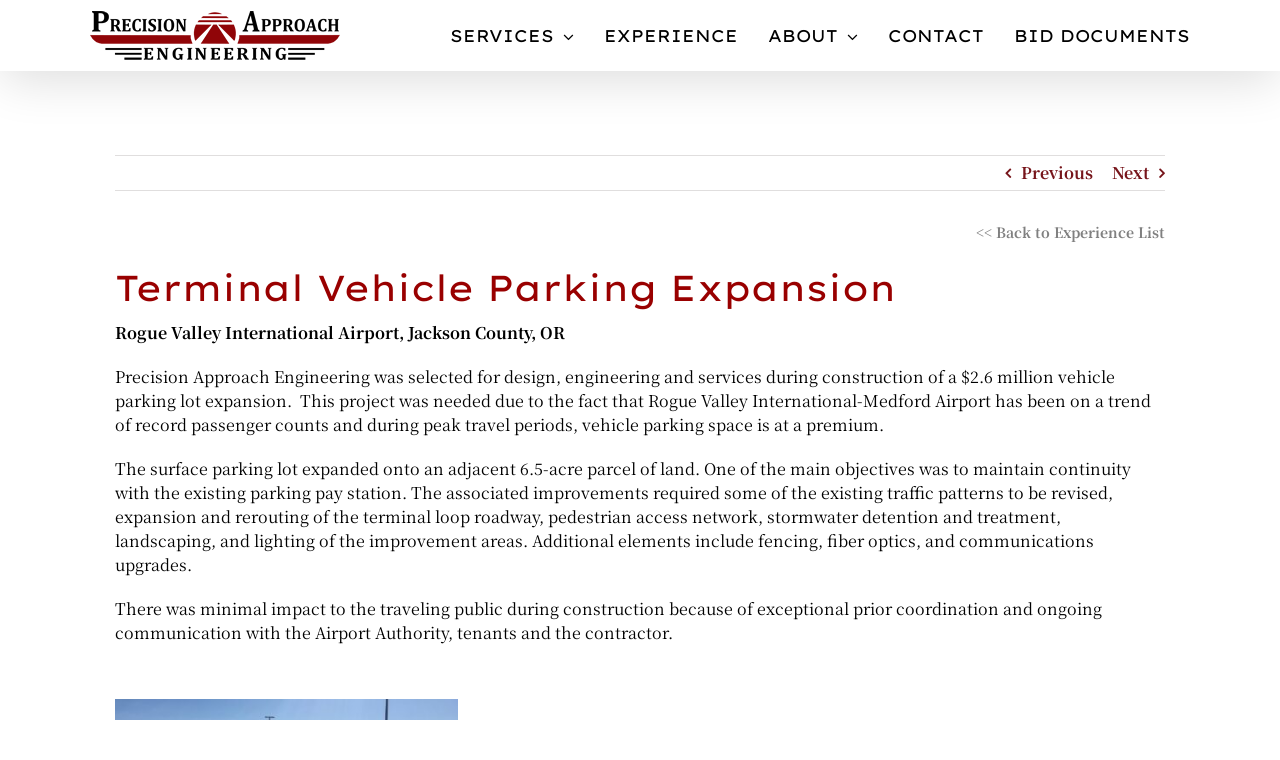

--- FILE ---
content_type: text/html; charset=UTF-8
request_url: https://preappinc.com/experience-projects/terminal-vehicle-parking-expansion/
body_size: 15098
content:

<!DOCTYPE html>
<html class="avada-html-layout-wide avada-html-header-position-top avada-header-color-not-opaque" lang="en-US" prefix="og: http://ogp.me/ns# fb: http://ogp.me/ns/fb#">
<head>
	<meta http-equiv="X-UA-Compatible" content="IE=edge"/>
	<meta http-equiv="Content-Type" content="text/html; charset=utf-8"/>
	<meta name="viewport" content="width=device-width, initial-scale=1"/>
	<meta name='robots' content='index, follow, max-image-preview:large, max-snippet:-1, max-video-preview:-1'/>

	<!-- This site is optimized with the Yoast SEO plugin v26.8 - https://yoast.com/product/yoast-seo-wordpress/ -->
	<title>Terminal Vehicle Parking Expansion - Precision Approach Engineering</title>
	<link rel="canonical" href="https://preappinc.com/experience-projects/terminal-vehicle-parking-expansion/"/>
	<meta property="og:locale" content="en_US"/>
	<meta property="og:type" content="article"/>
	<meta property="og:title" content="Terminal Vehicle Parking Expansion - Precision Approach Engineering"/>
	<meta property="og:description" content="Rogue Valley International-Medford Airport"/>
	<meta property="og:url" content="https://preappinc.com/experience-projects/terminal-vehicle-parking-expansion/"/>
	<meta property="og:site_name" content="Precision Approach Engineering"/>
	<meta property="article:modified_time" content="2020-11-13T16:19:59+00:00"/>
	<meta property="og:image" content="https://preappinc.com/wp-content/uploads/2020/10/WEB-PreApp_Experience_MedfordFeat1.jpg"/>
	<meta property="og:image:width" content="401"/>
	<meta property="og:image:height" content="401"/>
	<meta property="og:image:type" content="image/jpeg"/>
	<meta name="twitter:card" content="summary_large_image"/>
	<meta name="twitter:label1" content="Est. reading time"/>
	<meta name="twitter:data1" content="5 minutes"/>
	<script type="application/ld+json" class="yoast-schema-graph">{"@context":"https://schema.org","@graph":[{"@type":"WebPage","@id":"https://preappinc.com/experience-projects/terminal-vehicle-parking-expansion/","url":"https://preappinc.com/experience-projects/terminal-vehicle-parking-expansion/","name":"Terminal Vehicle Parking Expansion - Precision Approach Engineering","isPartOf":{"@id":"https://preappinc.com/#website"},"datePublished":"2020-01-02T20:10:35+00:00","dateModified":"2020-11-13T16:19:59+00:00","breadcrumb":{"@id":"https://preappinc.com/experience-projects/terminal-vehicle-parking-expansion/#breadcrumb"},"inLanguage":"en-US","potentialAction":[{"@type":"ReadAction","target":["https://preappinc.com/experience-projects/terminal-vehicle-parking-expansion/"]}]},{"@type":"BreadcrumbList","@id":"https://preappinc.com/experience-projects/terminal-vehicle-parking-expansion/#breadcrumb","itemListElement":[{"@type":"ListItem","position":1,"name":"Home","item":"https://preappinc.com/"},{"@type":"ListItem","position":2,"name":"Portfolio","item":"https://preappinc.com/experience-projects/"},{"@type":"ListItem","position":3,"name":"Terminal Vehicle Parking Expansion"}]},{"@type":"WebSite","@id":"https://preappinc.com/#website","url":"https://preappinc.com/","name":"Precision Approach Engineering","description":"Aviation Engineering Consulting Firm in Corvallis, Oregon","potentialAction":[{"@type":"SearchAction","target":{"@type":"EntryPoint","urlTemplate":"https://preappinc.com/?s={search_term_string}"},"query-input":{"@type":"PropertyValueSpecification","valueRequired":true,"valueName":"search_term_string"}}],"inLanguage":"en-US"}]}</script>
	<!-- / Yoast SEO plugin. -->


<link rel='dns-prefetch' href='//www.googletagmanager.com'/>
<link rel="alternate" type="application/rss+xml" title="Precision Approach Engineering &raquo; Feed" href="https://preappinc.com/feed/"/>
<link rel="alternate" type="application/rss+xml" title="Precision Approach Engineering &raquo; Comments Feed" href="https://preappinc.com/comments/feed/"/>
								<link rel="icon" href="https://preappinc.com/wp-content/uploads/2020/11/WEB-Preapp_Assets_Favicon.png" type="image/png"/>
		
					<!-- Apple Touch Icon -->
						<link rel="apple-touch-icon" sizes="180x180" href="https://preappinc.com/wp-content/uploads/2020/11/WEB-Preapp_Assets_iPhone-Icon-Ret.png" type="image/png">
		
					<!-- Android Icon -->
						<link rel="icon" sizes="192x192" href="https://preappinc.com/wp-content/uploads/2020/11/WEB-Preapp_Assets_iPhone-Icon.png" type="image/png">
		
					<!-- MS Edge Icon -->
						<meta name="msapplication-TileImage" content="https://preappinc.com/wp-content/uploads/2020/11/WEB-Preapp_Assets_iPad-Icon.png" type="image/png">
				<link rel="alternate" type="application/rss+xml" title="Precision Approach Engineering &raquo; Terminal Vehicle Parking Expansion Comments Feed" href="https://preappinc.com/experience-projects/terminal-vehicle-parking-expansion/feed/"/>
<link rel="alternate" title="oEmbed (JSON)" type="application/json+oembed" href="https://preappinc.com/wp-json/oembed/1.0/embed?url=https%3A%2F%2Fpreappinc.com%2Fexperience-projects%2Fterminal-vehicle-parking-expansion%2F"/>
<link rel="alternate" title="oEmbed (XML)" type="text/xml+oembed" href="https://preappinc.com/wp-json/oembed/1.0/embed?url=https%3A%2F%2Fpreappinc.com%2Fexperience-projects%2Fterminal-vehicle-parking-expansion%2F&#038;format=xml"/>
					<meta name="description" content="&lt;&lt; Back to Experience List Terminal Vehicle Parking Expansion 

Rogue Valley International Airport, Jackson County, OR

Precision Approach Engineering was selected for design, engineering and services during construction of a $2.6 million vehicle parking lot expansion.  This project was needed due to the fact that Rogue Valley International-Medford Airport has been"/>
				
		<meta property="og:locale" content="en_US"/>
		<meta property="og:type" content="article"/>
		<meta property="og:site_name" content="Precision Approach Engineering"/>
		<meta property="og:title" content="Terminal Vehicle Parking Expansion - Precision Approach Engineering"/>
				<meta property="og:description" content="&lt;&lt; Back to Experience List Terminal Vehicle Parking Expansion 

Rogue Valley International Airport, Jackson County, OR

Precision Approach Engineering was selected for design, engineering and services during construction of a $2.6 million vehicle parking lot expansion.  This project was needed due to the fact that Rogue Valley International-Medford Airport has been"/>
				<meta property="og:url" content="https://preappinc.com/experience-projects/terminal-vehicle-parking-expansion/"/>
													<meta property="article:modified_time" content="2020-11-13T16:19:59-08:00"/>
											<meta property="og:image" content="https://preappinc.com/wp-content/uploads/2019/10/pae_logo_new_250.png"/>
		<meta property="og:image:width" content="250"/>
		<meta property="og:image:height" content="49"/>
		<meta property="og:image:type" content="image/png"/>
				<style id='wp-img-auto-sizes-contain-inline-css' type='text/css'>
img:is([sizes=auto i],[sizes^="auto," i]){contain-intrinsic-size:3000px 1500px}
/*# sourceURL=wp-img-auto-sizes-contain-inline-css */
</style>
<link rel='stylesheet' id='multimedia-carousel-classic-css-css' href='https://preappinc.com/wp-content/plugins/multimedia_carousel/classic/css/multimedia_classic_carousel.css?ver=6.9' type='text/css' media='all'/>
<link rel='stylesheet' id='multimedia-carousel-perspective-css-css' href='https://preappinc.com/wp-content/plugins/multimedia_carousel/perspective/css/multimedia_perspective_carousel.css?ver=6.9' type='text/css' media='all'/>
<link rel='stylesheet' id='lbg-prettyPhoto-css-css' href='https://preappinc.com/wp-content/plugins/multimedia_carousel/perspective/css/prettyPhoto.css?ver=6.9' type='text/css' media='all'/>
<style id='wp-emoji-styles-inline-css' type='text/css'>

	img.wp-smiley, img.emoji {
		display: inline !important;
		border: none !important;
		box-shadow: none !important;
		height: 1em !important;
		width: 1em !important;
		margin: 0 0.07em !important;
		vertical-align: -0.1em !important;
		background: none !important;
		padding: 0 !important;
	}
/*# sourceURL=wp-emoji-styles-inline-css */
</style>
<link rel='stylesheet' id='eeb-css-frontend-css' href='https://preappinc.com/wp-content/plugins/email-encoder-bundle/assets/css/style.css?ver=54d4eedc552c499c4a8d6b89c23d3df1' type='text/css' media='all'/>
<link rel='stylesheet' id='fusion-dynamic-css-css' href='https://preappinc.com/wp-content/uploads/fusion-styles/f412b50dcf6efc47ed7c983065668091.min.css?ver=3.14.2' type='text/css' media='all'/>
<script type="text/javascript" src="https://preappinc.com/wp-includes/js/jquery/jquery.min.js?ver=3.7.1" id="jquery-core-js"></script>
<script type="text/javascript" src="https://preappinc.com/wp-includes/js/jquery/jquery-migrate.min.js?ver=3.4.1" id="jquery-migrate-js"></script>
<script type="text/javascript" src="https://preappinc.com/wp-content/plugins/multimedia_carousel/classic/js/jquery.touchSwipe.min.js?ver=6.9" id="lbg-touchSwipe-js"></script>
<script type="text/javascript" src="https://preappinc.com/wp-content/plugins/multimedia_carousel/classic/js/multimedia_classic_carousel.js?ver=6.9" id="lbg-multimedia_carousel_classic-js"></script>
<script type="text/javascript" src="https://preappinc.com/wp-content/plugins/multimedia_carousel/perspective/js/multimedia_perspective_carousel.js?ver=6.9" id="lbg-multimedia_carousel_perspective-js"></script>
<script type="text/javascript" src="https://preappinc.com/wp-content/plugins/multimedia_carousel/perspective/js/jquery.prettyPhoto.js?ver=6.9" id="lbg-prettyPhoto-js"></script>
<script type="text/javascript" src="https://preappinc.com/wp-content/plugins/email-encoder-bundle/assets/js/custom.js?ver=2c542c9989f589cd5318f5cef6a9ecd7" id="eeb-js-frontend-js"></script>

<!-- Google tag (gtag.js) snippet added by Site Kit -->
<!-- Google Analytics snippet added by Site Kit -->
<script type="text/javascript" src="https://www.googletagmanager.com/gtag/js?id=GT-MKTJ478" id="google_gtagjs-js" async></script>
<script type="text/javascript" id="google_gtagjs-js-after">
/* <![CDATA[ */
window.dataLayer = window.dataLayer || [];function gtag(){dataLayer.push(arguments);}
gtag("set","linker",{"domains":["preappinc.com"]});
gtag("js", new Date());
gtag("set", "developer_id.dZTNiMT", true);
gtag("config", "GT-MKTJ478");
//# sourceURL=google_gtagjs-js-after
/* ]]> */
</script>
<link rel="https://api.w.org/" href="https://preappinc.com/wp-json/"/><link rel="alternate" title="JSON" type="application/json" href="https://preappinc.com/wp-json/wp/v2/avada_portfolio/644"/><link rel="EditURI" type="application/rsd+xml" title="RSD" href="https://preappinc.com/xmlrpc.php?rsd"/>
<meta name="generator" content="WordPress 6.9"/>
<link rel='shortlink' href='https://preappinc.com/?p=644'/>
<meta name="generator" content="Site Kit by Google 1.171.0"/><style type="text/css" id="css-fb-visibility">@media screen and (max-width: 640px){.fusion-no-small-visibility{display:none !important;}body .sm-text-align-center{text-align:center !important;}body .sm-text-align-left{text-align:left !important;}body .sm-text-align-right{text-align:right !important;}body .sm-text-align-justify{text-align:justify !important;}body .sm-flex-align-center{justify-content:center !important;}body .sm-flex-align-flex-start{justify-content:flex-start !important;}body .sm-flex-align-flex-end{justify-content:flex-end !important;}body .sm-mx-auto{margin-left:auto !important;margin-right:auto !important;}body .sm-ml-auto{margin-left:auto !important;}body .sm-mr-auto{margin-right:auto !important;}body .fusion-absolute-position-small{position:absolute;width:100%;}.awb-sticky.awb-sticky-small{ position: sticky; top: var(--awb-sticky-offset,0); }}@media screen and (min-width: 641px) and (max-width: 800px){.fusion-no-medium-visibility{display:none !important;}body .md-text-align-center{text-align:center !important;}body .md-text-align-left{text-align:left !important;}body .md-text-align-right{text-align:right !important;}body .md-text-align-justify{text-align:justify !important;}body .md-flex-align-center{justify-content:center !important;}body .md-flex-align-flex-start{justify-content:flex-start !important;}body .md-flex-align-flex-end{justify-content:flex-end !important;}body .md-mx-auto{margin-left:auto !important;margin-right:auto !important;}body .md-ml-auto{margin-left:auto !important;}body .md-mr-auto{margin-right:auto !important;}body .fusion-absolute-position-medium{position:absolute;width:100%;}.awb-sticky.awb-sticky-medium{ position: sticky; top: var(--awb-sticky-offset,0); }}@media screen and (min-width: 801px){.fusion-no-large-visibility{display:none !important;}body .lg-text-align-center{text-align:center !important;}body .lg-text-align-left{text-align:left !important;}body .lg-text-align-right{text-align:right !important;}body .lg-text-align-justify{text-align:justify !important;}body .lg-flex-align-center{justify-content:center !important;}body .lg-flex-align-flex-start{justify-content:flex-start !important;}body .lg-flex-align-flex-end{justify-content:flex-end !important;}body .lg-mx-auto{margin-left:auto !important;margin-right:auto !important;}body .lg-ml-auto{margin-left:auto !important;}body .lg-mr-auto{margin-right:auto !important;}body .fusion-absolute-position-large{position:absolute;width:100%;}.awb-sticky.awb-sticky-large{ position: sticky; top: var(--awb-sticky-offset,0); }}</style><style type="text/css">.recentcomments a{display:inline !important;padding:0 !important;margin:0 !important;}</style>		<style type="text/css" id="wp-custom-css">
			.menu-highlight:hover {
  color: #d7d7d7;
  background: #d7d7d7;
  border-color: #d7d7d7;
}		</style>
				<script type="text/javascript">
			var doc = document.documentElement;
			doc.setAttribute( 'data-useragent', navigator.userAgent );
		</script>
		<meta name="google-site-verification" content="TAj7Wa2lf1fyVDhT20l4MwQkWyvrar81yxrxTRPMrMs"/>
	<style id='wp-block-library-inline-css' type='text/css'>
:root{--wp-block-synced-color:#7a00df;--wp-block-synced-color--rgb:122,0,223;--wp-bound-block-color:var(--wp-block-synced-color);--wp-editor-canvas-background:#ddd;--wp-admin-theme-color:#007cba;--wp-admin-theme-color--rgb:0,124,186;--wp-admin-theme-color-darker-10:#006ba1;--wp-admin-theme-color-darker-10--rgb:0,107,160.5;--wp-admin-theme-color-darker-20:#005a87;--wp-admin-theme-color-darker-20--rgb:0,90,135;--wp-admin-border-width-focus:2px}@media (min-resolution:192dpi){:root{--wp-admin-border-width-focus:1.5px}}.wp-element-button{cursor:pointer}:root .has-very-light-gray-background-color{background-color:#eee}:root .has-very-dark-gray-background-color{background-color:#313131}:root .has-very-light-gray-color{color:#eee}:root .has-very-dark-gray-color{color:#313131}:root .has-vivid-green-cyan-to-vivid-cyan-blue-gradient-background{background:linear-gradient(135deg,#00d084,#0693e3)}:root .has-purple-crush-gradient-background{background:linear-gradient(135deg,#34e2e4,#4721fb 50%,#ab1dfe)}:root .has-hazy-dawn-gradient-background{background:linear-gradient(135deg,#faaca8,#dad0ec)}:root .has-subdued-olive-gradient-background{background:linear-gradient(135deg,#fafae1,#67a671)}:root .has-atomic-cream-gradient-background{background:linear-gradient(135deg,#fdd79a,#004a59)}:root .has-nightshade-gradient-background{background:linear-gradient(135deg,#330968,#31cdcf)}:root .has-midnight-gradient-background{background:linear-gradient(135deg,#020381,#2874fc)}:root{--wp--preset--font-size--normal:16px;--wp--preset--font-size--huge:42px}.has-regular-font-size{font-size:1em}.has-larger-font-size{font-size:2.625em}.has-normal-font-size{font-size:var(--wp--preset--font-size--normal)}.has-huge-font-size{font-size:var(--wp--preset--font-size--huge)}.has-text-align-center{text-align:center}.has-text-align-left{text-align:left}.has-text-align-right{text-align:right}.has-fit-text{white-space:nowrap!important}#end-resizable-editor-section{display:none}.aligncenter{clear:both}.items-justified-left{justify-content:flex-start}.items-justified-center{justify-content:center}.items-justified-right{justify-content:flex-end}.items-justified-space-between{justify-content:space-between}.screen-reader-text{border:0;clip-path:inset(50%);height:1px;margin:-1px;overflow:hidden;padding:0;position:absolute;width:1px;word-wrap:normal!important}.screen-reader-text:focus{background-color:#ddd;clip-path:none;color:#444;display:block;font-size:1em;height:auto;left:5px;line-height:normal;padding:15px 23px 14px;text-decoration:none;top:5px;width:auto;z-index:100000}html :where(.has-border-color){border-style:solid}html :where([style*=border-top-color]){border-top-style:solid}html :where([style*=border-right-color]){border-right-style:solid}html :where([style*=border-bottom-color]){border-bottom-style:solid}html :where([style*=border-left-color]){border-left-style:solid}html :where([style*=border-width]){border-style:solid}html :where([style*=border-top-width]){border-top-style:solid}html :where([style*=border-right-width]){border-right-style:solid}html :where([style*=border-bottom-width]){border-bottom-style:solid}html :where([style*=border-left-width]){border-left-style:solid}html :where(img[class*=wp-image-]){height:auto;max-width:100%}:where(figure){margin:0 0 1em}html :where(.is-position-sticky){--wp-admin--admin-bar--position-offset:var(--wp-admin--admin-bar--height,0px)}@media screen and (max-width:600px){html :where(.is-position-sticky){--wp-admin--admin-bar--position-offset:0px}}
/*wp_block_styles_on_demand_placeholder:697eb2d452e80*/
/*# sourceURL=wp-block-library-inline-css */
</style>
<style id='wp-block-library-theme-inline-css' type='text/css'>
.wp-block-audio :where(figcaption){color:#555;font-size:13px;text-align:center}.is-dark-theme .wp-block-audio :where(figcaption){color:#ffffffa6}.wp-block-audio{margin:0 0 1em}.wp-block-code{border:1px solid #ccc;border-radius:4px;font-family:Menlo,Consolas,monaco,monospace;padding:.8em 1em}.wp-block-embed :where(figcaption){color:#555;font-size:13px;text-align:center}.is-dark-theme .wp-block-embed :where(figcaption){color:#ffffffa6}.wp-block-embed{margin:0 0 1em}.blocks-gallery-caption{color:#555;font-size:13px;text-align:center}.is-dark-theme .blocks-gallery-caption{color:#ffffffa6}:root :where(.wp-block-image figcaption){color:#555;font-size:13px;text-align:center}.is-dark-theme :root :where(.wp-block-image figcaption){color:#ffffffa6}.wp-block-image{margin:0 0 1em}.wp-block-pullquote{border-bottom:4px solid;border-top:4px solid;color:currentColor;margin-bottom:1.75em}.wp-block-pullquote :where(cite),.wp-block-pullquote :where(footer),.wp-block-pullquote__citation{color:currentColor;font-size:.8125em;font-style:normal;text-transform:uppercase}.wp-block-quote{border-left:.25em solid;margin:0 0 1.75em;padding-left:1em}.wp-block-quote cite,.wp-block-quote footer{color:currentColor;font-size:.8125em;font-style:normal;position:relative}.wp-block-quote:where(.has-text-align-right){border-left:none;border-right:.25em solid;padding-left:0;padding-right:1em}.wp-block-quote:where(.has-text-align-center){border:none;padding-left:0}.wp-block-quote.is-large,.wp-block-quote.is-style-large,.wp-block-quote:where(.is-style-plain){border:none}.wp-block-search .wp-block-search__label{font-weight:700}.wp-block-search__button{border:1px solid #ccc;padding:.375em .625em}:where(.wp-block-group.has-background){padding:1.25em 2.375em}.wp-block-separator.has-css-opacity{opacity:.4}.wp-block-separator{border:none;border-bottom:2px solid;margin-left:auto;margin-right:auto}.wp-block-separator.has-alpha-channel-opacity{opacity:1}.wp-block-separator:not(.is-style-wide):not(.is-style-dots){width:100px}.wp-block-separator.has-background:not(.is-style-dots){border-bottom:none;height:1px}.wp-block-separator.has-background:not(.is-style-wide):not(.is-style-dots){height:2px}.wp-block-table{margin:0 0 1em}.wp-block-table td,.wp-block-table th{word-break:normal}.wp-block-table :where(figcaption){color:#555;font-size:13px;text-align:center}.is-dark-theme .wp-block-table :where(figcaption){color:#ffffffa6}.wp-block-video :where(figcaption){color:#555;font-size:13px;text-align:center}.is-dark-theme .wp-block-video :where(figcaption){color:#ffffffa6}.wp-block-video{margin:0 0 1em}:root :where(.wp-block-template-part.has-background){margin-bottom:0;margin-top:0;padding:1.25em 2.375em}
/*# sourceURL=/wp-includes/css/dist/block-library/theme.min.css */
</style>
<style id='classic-theme-styles-inline-css' type='text/css'>
/*! This file is auto-generated */
.wp-block-button__link{color:#fff;background-color:#32373c;border-radius:9999px;box-shadow:none;text-decoration:none;padding:calc(.667em + 2px) calc(1.333em + 2px);font-size:1.125em}.wp-block-file__button{background:#32373c;color:#fff;text-decoration:none}
/*# sourceURL=/wp-includes/css/classic-themes.min.css */
</style>
</head>

<body class="wp-singular avada_portfolio-template-default single single-avada_portfolio postid-644 single-format-standard wp-theme-Avada wp-child-theme-Avada-Child-Theme fusion-image-hovers fusion-pagination-sizing fusion-button_type-flat fusion-button_span-no fusion-button_gradient-linear avada-image-rollover-circle-no avada-image-rollover-no fusion-body ltr fusion-sticky-header no-tablet-sticky-header no-mobile-sticky-header no-mobile-slidingbar no-mobile-totop fusion-disable-outline fusion-sub-menu-fade mobile-logo-pos-left layout-wide-mode avada-has-boxed-modal-shadow- layout-scroll-offset-full avada-has-zero-margin-offset-top fusion-top-header menu-text-align-center mobile-menu-design-classic fusion-show-pagination-text fusion-header-layout-v1 avada-responsive avada-footer-fx-sticky-with-parallax-bg-image avada-menu-highlight-style-textcolor fusion-search-form-classic fusion-main-menu-search-dropdown fusion-avatar-square avada-dropdown-styles avada-blog-layout-grid avada-blog-archive-layout-grid avada-header-shadow-yes avada-menu-icon-position-left avada-has-mainmenu-dropdown-divider avada-has-header-100-width avada-has-breadcrumb-mobile-hidden avada-has-titlebar-hide avada-has-footer-widget-bg-image avada-header-border-color-full-transparent avada-has-header-bg-image avada-header-bg-no-repeat avada-has-header-bg-full avada-has-pagination-width_height avada-flyout-menu-direction-fade avada-ec-views-v1" data-awb-post-id="644">
		<a class="skip-link screen-reader-text" href="#content">Skip to content</a>

	<div id="boxed-wrapper">
		
		<div id="wrapper" class="fusion-wrapper">
			<div id="home" style="position:relative;top:-1px;"></div>
							
					
			<header class="fusion-header-wrapper fusion-header-shadow">
				<div class="fusion-header-v1 fusion-logo-alignment fusion-logo-left fusion-sticky-menu-1 fusion-sticky-logo- fusion-mobile-logo-  fusion-mobile-menu-design-classic">
					<div class="fusion-header-sticky-height"></div>
<div class="fusion-header">
	<div class="fusion-row">
					<div class="fusion-logo" data-margin-top="11px" data-margin-bottom="11px" data-margin-left="0px" data-margin-right="0px">
			<a class="fusion-logo-link" href="https://preappinc.com/">

						<!-- standard logo -->
			<img src="https://preappinc.com/wp-content/uploads/2019/10/pae_logo_new_250.png" srcset="https://preappinc.com/wp-content/uploads/2019/10/pae_logo_new_250.png 1x" width="250" height="49" alt="Precision Approach Engineering Logo" data-retina_logo_url="" class="fusion-standard-logo"/>

			
					</a>
		</div>		<nav class="fusion-main-menu" aria-label="Main Menu"><ul id="menu-primary-navigation" class="fusion-menu"><li id="menu-item-40" class="menu-highlight menu-item menu-item-type-custom menu-item-object-custom menu-item-has-children menu-item-40 fusion-dropdown-menu" data-classes="menu-highlight" data-item-id="40"><a href="#" class="fusion-textcolor-highlight"><span class="menu-text">SERVICES</span> <span class="fusion-caret"><i class="fusion-dropdown-indicator" aria-hidden="true"></i></span></a><ul class="sub-menu"><li id="menu-item-31" class="menu-item menu-item-type-post_type menu-item-object-page menu-item-31 fusion-dropdown-submenu"><a href="https://preappinc.com/project-planning/" class="fusion-textcolor-highlight"><span>PROJECT PLANNING</span></a></li><li id="menu-item-32" class="menu-item menu-item-type-post_type menu-item-object-page menu-item-32 fusion-dropdown-submenu"><a href="https://preappinc.com/aviation-design/" class="fusion-textcolor-highlight"><span>AVIATION DESIGN</span></a></li><li id="menu-item-33" class="menu-item menu-item-type-post_type menu-item-object-page menu-item-33 fusion-dropdown-submenu"><a href="https://preappinc.com/construction/" class="fusion-textcolor-highlight"><span>CONSTRUCTION SERVICES</span></a></li><li id="menu-item-1262" class="menu-item menu-item-type-post_type menu-item-object-page menu-item-1262 fusion-dropdown-submenu"><a href="https://preappinc.com/sponsor-support/" class="fusion-textcolor-highlight"><span>SPONSOR SUPPORT</span></a></li></ul></li><li id="menu-item-3136" class="menu-item menu-item-type-post_type menu-item-object-page menu-item-3136" data-item-id="3136"><a href="https://preappinc.com/project-experience/" class="fusion-textcolor-highlight"><span class="menu-text">EXPERIENCE</span></a></li><li id="menu-item-398" class="menu-highlight menu-item menu-item-type-custom menu-item-object-custom menu-item-has-children menu-item-398 fusion-dropdown-menu" data-classes="menu-highlight" data-item-id="398"><a href="#" class="fusion-textcolor-highlight"><span class="menu-text">ABOUT</span> <span class="fusion-caret"><i class="fusion-dropdown-indicator" aria-hidden="true"></i></span></a><ul class="sub-menu"><li id="menu-item-3422" class="menu-item menu-item-type-post_type menu-item-object-page menu-item-3422 fusion-dropdown-submenu"><a href="https://preappinc.com/about/team/" class="fusion-textcolor-highlight"><span>TEAM</span></a></li><li id="menu-item-38" class="menu-item menu-item-type-post_type menu-item-object-page menu-item-38 fusion-dropdown-submenu"><a href="https://preappinc.com/about/careers/" class="fusion-textcolor-highlight"><span>CAREERS</span></a></li><li id="menu-item-36" class="menu-item menu-item-type-post_type menu-item-object-page menu-item-36 fusion-dropdown-submenu"><a href="https://preappinc.com/about/our-company/" class="fusion-textcolor-highlight"><span>COMPANY</span></a></li></ul></li><li id="menu-item-39" class="menu-highlight menu-item menu-item-type-post_type menu-item-object-page menu-item-39" data-classes="menu-highlight" data-item-id="39"><a href="https://preappinc.com/connect/" class="fusion-textcolor-highlight"><span class="menu-text">CONTACT</span></a></li><li id="menu-item-1468" class="menu-highlight menu-item menu-item-type-custom menu-item-object-custom menu-item-1468" data-classes="menu-highlight" data-item-id="1468"><a target="_blank" rel="noopener noreferrer" href="https://qap.questcdn.com/qap/projects/prj_browse/ipp_browse_grid.html?projType=all&#038;provider=6823979&#038;group=6823979" class="fusion-textcolor-highlight"><span class="menu-text">BID DOCUMENTS</span></a></li></ul></nav><nav class="fusion-main-menu fusion-sticky-menu" aria-label="Main Menu Sticky"><ul id="menu-primary-navigation-1" class="fusion-menu"><li class="menu-highlight menu-item menu-item-type-custom menu-item-object-custom menu-item-has-children menu-item-40 fusion-dropdown-menu" data-classes="menu-highlight" data-item-id="40"><a href="#" class="fusion-textcolor-highlight"><span class="menu-text">SERVICES</span> <span class="fusion-caret"><i class="fusion-dropdown-indicator" aria-hidden="true"></i></span></a><ul class="sub-menu"><li class="menu-item menu-item-type-post_type menu-item-object-page menu-item-31 fusion-dropdown-submenu"><a href="https://preappinc.com/project-planning/" class="fusion-textcolor-highlight"><span>PROJECT PLANNING</span></a></li><li class="menu-item menu-item-type-post_type menu-item-object-page menu-item-32 fusion-dropdown-submenu"><a href="https://preappinc.com/aviation-design/" class="fusion-textcolor-highlight"><span>AVIATION DESIGN</span></a></li><li class="menu-item menu-item-type-post_type menu-item-object-page menu-item-33 fusion-dropdown-submenu"><a href="https://preappinc.com/construction/" class="fusion-textcolor-highlight"><span>CONSTRUCTION SERVICES</span></a></li><li class="menu-item menu-item-type-post_type menu-item-object-page menu-item-1262 fusion-dropdown-submenu"><a href="https://preappinc.com/sponsor-support/" class="fusion-textcolor-highlight"><span>SPONSOR SUPPORT</span></a></li></ul></li><li class="menu-item menu-item-type-post_type menu-item-object-page menu-item-3136" data-item-id="3136"><a href="https://preappinc.com/project-experience/" class="fusion-textcolor-highlight"><span class="menu-text">EXPERIENCE</span></a></li><li class="menu-highlight menu-item menu-item-type-custom menu-item-object-custom menu-item-has-children menu-item-398 fusion-dropdown-menu" data-classes="menu-highlight" data-item-id="398"><a href="#" class="fusion-textcolor-highlight"><span class="menu-text">ABOUT</span> <span class="fusion-caret"><i class="fusion-dropdown-indicator" aria-hidden="true"></i></span></a><ul class="sub-menu"><li class="menu-item menu-item-type-post_type menu-item-object-page menu-item-3422 fusion-dropdown-submenu"><a href="https://preappinc.com/about/team/" class="fusion-textcolor-highlight"><span>TEAM</span></a></li><li class="menu-item menu-item-type-post_type menu-item-object-page menu-item-38 fusion-dropdown-submenu"><a href="https://preappinc.com/about/careers/" class="fusion-textcolor-highlight"><span>CAREERS</span></a></li><li class="menu-item menu-item-type-post_type menu-item-object-page menu-item-36 fusion-dropdown-submenu"><a href="https://preappinc.com/about/our-company/" class="fusion-textcolor-highlight"><span>COMPANY</span></a></li></ul></li><li class="menu-highlight menu-item menu-item-type-post_type menu-item-object-page menu-item-39" data-classes="menu-highlight" data-item-id="39"><a href="https://preappinc.com/connect/" class="fusion-textcolor-highlight"><span class="menu-text">CONTACT</span></a></li><li class="menu-highlight menu-item menu-item-type-custom menu-item-object-custom menu-item-1468" data-classes="menu-highlight" data-item-id="1468"><a target="_blank" rel="noopener noreferrer" href="https://qap.questcdn.com/qap/projects/prj_browse/ipp_browse_grid.html?projType=all&#038;provider=6823979&#038;group=6823979" class="fusion-textcolor-highlight"><span class="menu-text">BID DOCUMENTS</span></a></li></ul></nav><div class="fusion-mobile-navigation"><ul id="menu-primary-navigation-2" class="fusion-mobile-menu"><li class="menu-highlight menu-item menu-item-type-custom menu-item-object-custom menu-item-has-children menu-item-40 fusion-dropdown-menu" data-classes="menu-highlight" data-item-id="40"><a href="#" class="fusion-textcolor-highlight"><span class="menu-text">SERVICES</span> <span class="fusion-caret"><i class="fusion-dropdown-indicator" aria-hidden="true"></i></span></a><ul class="sub-menu"><li class="menu-item menu-item-type-post_type menu-item-object-page menu-item-31 fusion-dropdown-submenu"><a href="https://preappinc.com/project-planning/" class="fusion-textcolor-highlight"><span>PROJECT PLANNING</span></a></li><li class="menu-item menu-item-type-post_type menu-item-object-page menu-item-32 fusion-dropdown-submenu"><a href="https://preappinc.com/aviation-design/" class="fusion-textcolor-highlight"><span>AVIATION DESIGN</span></a></li><li class="menu-item menu-item-type-post_type menu-item-object-page menu-item-33 fusion-dropdown-submenu"><a href="https://preappinc.com/construction/" class="fusion-textcolor-highlight"><span>CONSTRUCTION SERVICES</span></a></li><li class="menu-item menu-item-type-post_type menu-item-object-page menu-item-1262 fusion-dropdown-submenu"><a href="https://preappinc.com/sponsor-support/" class="fusion-textcolor-highlight"><span>SPONSOR SUPPORT</span></a></li></ul></li><li class="menu-item menu-item-type-post_type menu-item-object-page menu-item-3136" data-item-id="3136"><a href="https://preappinc.com/project-experience/" class="fusion-textcolor-highlight"><span class="menu-text">EXPERIENCE</span></a></li><li class="menu-highlight menu-item menu-item-type-custom menu-item-object-custom menu-item-has-children menu-item-398 fusion-dropdown-menu" data-classes="menu-highlight" data-item-id="398"><a href="#" class="fusion-textcolor-highlight"><span class="menu-text">ABOUT</span> <span class="fusion-caret"><i class="fusion-dropdown-indicator" aria-hidden="true"></i></span></a><ul class="sub-menu"><li class="menu-item menu-item-type-post_type menu-item-object-page menu-item-3422 fusion-dropdown-submenu"><a href="https://preappinc.com/about/team/" class="fusion-textcolor-highlight"><span>TEAM</span></a></li><li class="menu-item menu-item-type-post_type menu-item-object-page menu-item-38 fusion-dropdown-submenu"><a href="https://preappinc.com/about/careers/" class="fusion-textcolor-highlight"><span>CAREERS</span></a></li><li class="menu-item menu-item-type-post_type menu-item-object-page menu-item-36 fusion-dropdown-submenu"><a href="https://preappinc.com/about/our-company/" class="fusion-textcolor-highlight"><span>COMPANY</span></a></li></ul></li><li class="menu-highlight menu-item menu-item-type-post_type menu-item-object-page menu-item-39" data-classes="menu-highlight" data-item-id="39"><a href="https://preappinc.com/connect/" class="fusion-textcolor-highlight"><span class="menu-text">CONTACT</span></a></li><li class="menu-highlight menu-item menu-item-type-custom menu-item-object-custom menu-item-1468" data-classes="menu-highlight" data-item-id="1468"><a target="_blank" rel="noopener noreferrer" href="https://qap.questcdn.com/qap/projects/prj_browse/ipp_browse_grid.html?projType=all&#038;provider=6823979&#038;group=6823979" class="fusion-textcolor-highlight"><span class="menu-text">BID DOCUMENTS</span></a></li></ul></div>
<nav class="fusion-mobile-nav-holder fusion-mobile-menu-text-align-left" aria-label="Main Menu Mobile"></nav>

	<nav class="fusion-mobile-nav-holder fusion-mobile-menu-text-align-left fusion-mobile-sticky-nav-holder" aria-label="Main Menu Mobile Sticky"></nav>
					</div>
</div>
				</div>
				<div class="fusion-clearfix"></div>
			</header>
								
							<div id="sliders-container" class="fusion-slider-visibility">
					</div>
				
					
							
			
						<main id="main" class="clearfix  full-bg">
				<div class="fusion-row" style="">
<section id="content" class=" portfolio-full" style="width: 100%;">
	
			<div class="single-navigation clearfix">
			
											<a href="https://preappinc.com/experience-projects/runway-rehabilitation-and-obstruction-removal/" rel="prev">Previous</a>
			
			
											<a href="https://preappinc.com/experience-projects/taxiway-a-north-and-apron-improvements/" rel="next">Next</a>
					</div>
	
					<article id="post-644" class="post-644 avada_portfolio type-avada_portfolio status-publish format-standard hentry">

				
						<div class="project-content">
				<span class="entry-title rich-snippet-hidden">Terminal Vehicle Parking Expansion</span><span class="vcard rich-snippet-hidden"><span class="fn"><a href="https://preappinc.com/author/paeweb/" title="Posts by Krista McCallum" rel="author">Krista McCallum</a></span></span><span class="updated rich-snippet-hidden">2020-11-13T08:19:59-08:00</span>				<div class="project-description post-content" style=" width:100%;">
										<div class="fusion-fullwidth fullwidth-box fusion-builder-row-1 nonhundred-percent-fullwidth non-hundred-percent-height-scrolling" style="--awb-border-radius-top-left:0px;--awb-border-radius-top-right:0px;--awb-border-radius-bottom-right:0px;--awb-border-radius-bottom-left:0px;--awb-margin-top:30px;--awb-flex-wrap:wrap;"><div class="fusion-builder-row fusion-row"><div class="fusion-layout-column fusion_builder_column fusion-builder-column-0 fusion_builder_column_1_1 1_1 fusion-one-full fusion-column-first fusion-column-last" style="--awb-bg-size:cover;"><div class="fusion-column-wrapper fusion-column-has-shadow fusion-flex-column-wrapper-legacy"><div class="fusion-text fusion-text-1" style="--awb-font-size:14px;--awb-text-color:#eaeaea;"><p style="text-align: right;"><a href="https://preappinc.com/experience/"><span style="color: #808080;">&lt;&lt; Back to Experience List</span></a></p>
</div><div class="fusion-title title fusion-title-1 fusion-sep-none fusion-title-text fusion-title-size-one"><h1 class="fusion-title-heading title-heading-left fusion-responsive-typography-calculated" style="margin:0;--fontSize:36;line-height:1.4;">Terminal Vehicle Parking Expansion</h1></div><div class="fusion-text fusion-text-2"><p><strong>Rogue Valley International Airport, Jackson County, OR</strong></p>
<p>Precision Approach Engineering was selected for design, engineering and services during construction of a $2.6 million vehicle parking lot expansion.  This project was needed due to the fact that Rogue Valley International-Medford Airport has been on a trend of record passenger counts and during peak travel periods, vehicle parking space is at a premium.</p>
<p>The surface parking lot expanded onto an adjacent 6.5-acre parcel of land. One of the main objectives was to maintain continuity with the existing parking pay station. The associated improvements required some of the existing traffic patterns to be revised, expansion and rerouting of the terminal loop roadway, pedestrian access network, stormwater detention and treatment, landscaping, and lighting of the improvement areas. Additional elements include fencing, fiber optics, and communications upgrades.</p>
<p>There was minimal impact to the traveling public during construction because of exceptional prior coordination and ongoing communication with the Airport Authority, tenants and the contractor.</p>
</div><div class="awb-gallery-wrapper awb-gallery-wrapper-1 button-span-no" data-limit="10" data-page="1"><div style="margin:-5px;--awb-bordersize:0px;" class="fusion-gallery fusion-gallery-container fusion-grid-3 fusion-columns-total-6 fusion-gallery-layout-grid fusion-gallery-1"><div style="padding:5px;" class="fusion-grid-column fusion-gallery-column fusion-gallery-column-3 hover-type-none"><div class="fusion-gallery-image"><img decoding="async" src="" width="" height="" alt="" title="" aria-label="" class="img-responsive wp-image-1204"/></div></div><div style="padding:5px;" class="fusion-grid-column fusion-gallery-column fusion-gallery-column-3 hover-type-none"><div class="fusion-gallery-image"><img decoding="async" src="" width="" height="" alt="" title="" aria-label="" class="img-responsive wp-image-1203"/></div></div><div style="padding:5px;" class="fusion-grid-column fusion-gallery-column fusion-gallery-column-3 hover-type-none"><div class="fusion-gallery-image"><img decoding="async" src="" width="" height="" alt="" title="" aria-label="" class="img-responsive wp-image-1202"/></div></div><div class="clearfix"></div><div style="padding:5px;" class="fusion-grid-column fusion-gallery-column fusion-gallery-column-3 hover-type-none"><div class="fusion-gallery-image"><img fetchpriority="high" decoding="async" src="https://preappinc.com/wp-content/uploads/2020/10/WEB-PreApp_Experience_Medford3.JPG" width="1595" height="1060" alt="" title="WEB-PreApp_Experience_Medford3" aria-label="WEB-PreApp_Experience_Medford3" class="img-responsive wp-image-1201" srcset="https://preappinc.com/wp-content/uploads/2020/10/WEB-PreApp_Experience_Medford3-200x133.jpg 200w, https://preappinc.com/wp-content/uploads/2020/10/WEB-PreApp_Experience_Medford3-400x266.jpg 400w, https://preappinc.com/wp-content/uploads/2020/10/WEB-PreApp_Experience_Medford3-600x399.jpg 600w, https://preappinc.com/wp-content/uploads/2020/10/WEB-PreApp_Experience_Medford3-800x532.jpg 800w, https://preappinc.com/wp-content/uploads/2020/10/WEB-PreApp_Experience_Medford3-1200x797.jpg 1200w, https://preappinc.com/wp-content/uploads/2020/10/WEB-PreApp_Experience_Medford3.JPG 1595w" sizes="(min-width: 2200px) 100vw, (min-width: 864px) 347px, (min-width: 752px) 520px, (min-width: 640px) 752px, "/></div></div><div style="padding:5px;" class="fusion-grid-column fusion-gallery-column fusion-gallery-column-3 hover-type-none"><div class="fusion-gallery-image"><img decoding="async" src="" width="" height="" alt="" title="" aria-label="" class="img-responsive wp-image-1200"/></div></div><div style="padding:5px;" class="fusion-grid-column fusion-gallery-column fusion-gallery-column-3 hover-type-none"><div class="fusion-gallery-image"><img decoding="async" src="" width="" height="" alt="" title="" aria-label="" class="img-responsive wp-image-1199"/></div></div><div class="clearfix"></div></div></div><div class="fusion-clearfix"></div></div></div></div></div>
									</div>

							</div>

			<div class="portfolio-sep"></div>
															
																	</article>
	</section>
						
					</div>  <!-- fusion-row -->
				</main>  <!-- #main -->
				
				
								
					
		<div class="fusion-footer">
					
	<footer class="fusion-footer-widget-area fusion-widget-area">
		<div class="fusion-row">
			<div class="fusion-columns fusion-columns-4 fusion-widget-area">
				
																									<div class="fusion-column col-lg-3 col-md-3 col-sm-3">
							<style type="text/css" data-id="media_image-2">@media (max-width: 800px){#media_image-2{text-align:center !important;}}</style><section id="media_image-2" class="fusion-widget-mobile-align-center fusion-footer-widget-column widget widget_media_image" style="border-style: solid;border-color:transparent;border-width:0px;"><img width="201" height="151" src="https://preappinc.com/wp-content/uploads/2020/01/WEB-Preapp__FooterMark.png" class="image wp-image-715  attachment-full size-full" alt="Precision Approach Engineering" style="max-width: 100%; height: auto;" decoding="async"/><div style="clear:both;"></div></section>																					</div>
																										<div class="fusion-column col-lg-3 col-md-3 col-sm-3">
							<style type="text/css" data-id="custom_html-2">@media (max-width: 800px){#custom_html-2{text-align:center !important;}}</style><section id="custom_html-2" class="widget_text fusion-widget-mobile-align-center fusion-footer-widget-column widget widget_custom_html" style="border-style: solid;border-color: #ffffff;border-width:0px;"><h4 class="widget-title">CORVALLIS, OR</h4><div class="textwidget custom-html-widget"><p style="margin-top: 4px; color: #ffffff;"><a style="color: #ffffff;" href="https://maps.google.com/maps?q=5125+SW+Hout+Street+Corvallis,+OR++97333-9557&amp;ie=UTF-8&amp;hq=&amp;hnear=0x54c0469768f7b4f9:0x1e19f017cb4f057d,5125+SW+Hout+St,+Corvallis,+OR+97333&amp;gl=us&amp;ei=PsfFUv-hJtTpoAT8iICAAg&amp;ved=0CCoQ8gEwAA" target="_blank" rel="noopener">5125 SW Hout Street<br/>
	Corvallis, OR  97333-9557</a><br/>
	<a style="color: #ffffff" href="tel:5417540043">(541) 754-0043</a><br/>(541) 754-7649 fax<br/>
</p>
</div><div style="clear:both;"></div></section>																					</div>
																										<div class="fusion-column col-lg-3 col-md-3 col-sm-3">
							<style type="text/css" data-id="text-5">@media (max-width: 800px){#text-5{text-align:center !important;}}</style><section id="text-5" class="fusion-widget-mobile-align-center fusion-footer-widget-column widget widget_text" style="border-style: solid;border-color:transparent;border-width:0px;"><h4 class="widget-title">Medford, OR</h4>			<div class="textwidget"><p style="margin-top: 4px; color: #ffffff;" data-mce-style="margin-top: 4px; color: #ffffff;"><a style="color: #ffffff;" href="https://maps.google.com/maps?q=5000+Cirrus+Drive.++Suite+210+Medford,+OR++97504&amp;ie=UTF-8&amp;hq=&amp;hnear=0x54cf7c823148f8eb:0x472820527d7461b7,5000+Cirrus+Dr+%23210,+Medford,+OR+97504&amp;gl=us&amp;ei=GsnFUpmUCZXloASJxoH4Bw&amp;ved=0CCoQ8gEwAA" target="_blank" rel="noopener" data-mce-href="https://maps.google.com/maps?q=5000+Cirrus+Drive.++Suite+210+Medford,+OR++97504&amp;ie=UTF-8&amp;hq=&amp;hnear=0x54cf7c823148f8eb:0x472820527d7461b7,5000+Cirrus+Dr+%23210,+Medford,+OR+97504&amp;gl=us&amp;ei=GsnFUpmUCZXloASJxoH4Bw&amp;ved=0CCoQ8gEwAA" data-mce-style="color: #ffffff;">5000 Cirrus Drive,&nbsp; Suite 210<br/>Medford, OR&nbsp; 97504</a><br/><a style="color: #ffffff;" href="tel:5416083583" data-mce-href="tel:5416083583" data-mce-style="color: #ffffff;">(541) 608-3583</a><br/>(541) 608-3587 fax</p>
</div>
		<div style="clear:both;"></div></section>																					</div>
																										<div class="fusion-column fusion-column-last col-lg-3 col-md-3 col-sm-3">
							<section id="text-7" class="fusion-footer-widget-column widget widget_text" style="border-style: solid;border-color:transparent;border-width:0px;"><h4 class="widget-title">Bellingham, WA</h4>			<div class="textwidget"><p style="margin-top: 4px; color: #ffffff;"><a style="color: #ffffff;" href="https://www.google.com/maps/place/1310+Broadway,+Bellingham,+WA+98225/@48.7579473,-122.4932899,1000m/data=!3m2!1e3!4b1!4m6!3m5!1s0x5485a3a12fdbb2fb:0x4832a46bca2b91d5!8m2!3d48.7579438!4d-122.490715!16s%2Fg%2F11bw3gzr_k?entry=ttu&amp;g_ep=EgoyMDI0MTExOS4yIKXMDSoASAFQAw%3D%3D" target="_blank" rel="noopener">1310 Broadway,  Suite 2B<br/>
Bellingham, WA  98225-4400</a><br/>
<a style="color: #ffffff;" href="tel:3607331567">(360) 733-1567</a><br/>
(360) 733-1207 fax</p>
</div>
		<div style="clear:both;"></div></section>																					</div>
																											
				<div class="fusion-clearfix"></div>
			</div> <!-- fusion-columns -->
		</div> <!-- fusion-row -->
	</footer> <!-- fusion-footer-widget-area -->

	
	<footer id="footer" class="fusion-footer-copyright-area">
		<div class="fusion-row">
			<div class="fusion-copyright-content">

				<div class="fusion-copyright-notice">
		<div>
		Copyright 2012 - 2024 Precision Approach Engineering | All Rights Reserved | <a href="https://preappinc.com/terms-conditions-2/">Terms & Conditions</a>	</div>
</div>
<div class="fusion-social-links-footer">
	</div>

			</div> <!-- fusion-fusion-copyright-content -->
		</div> <!-- fusion-row -->
	</footer> <!-- #footer -->
		</div> <!-- fusion-footer -->

		
																</div> <!-- wrapper -->
		</div> <!-- #boxed-wrapper -->
				<a class="fusion-one-page-text-link fusion-page-load-link" tabindex="-1" href="#" aria-hidden="true">Page load link</a>

		<div class="avada-footer-scripts">
			<script type="text/javascript">var fusionNavIsCollapsed=function(e){var t,n;window.innerWidth<=e.getAttribute("data-breakpoint")?(e.classList.add("collapse-enabled"),e.classList.remove("awb-menu_desktop"),e.classList.contains("expanded")||window.dispatchEvent(new CustomEvent("fusion-mobile-menu-collapsed",{detail:{nav:e}})),(n=e.querySelectorAll(".menu-item-has-children.expanded")).length&&n.forEach(function(e){e.querySelector(".awb-menu__open-nav-submenu_mobile").setAttribute("aria-expanded","false")})):(null!==e.querySelector(".menu-item-has-children.expanded .awb-menu__open-nav-submenu_click")&&e.querySelector(".menu-item-has-children.expanded .awb-menu__open-nav-submenu_click").click(),e.classList.remove("collapse-enabled"),e.classList.add("awb-menu_desktop"),null!==e.querySelector(".awb-menu__main-ul")&&e.querySelector(".awb-menu__main-ul").removeAttribute("style")),e.classList.add("no-wrapper-transition"),clearTimeout(t),t=setTimeout(()=>{e.classList.remove("no-wrapper-transition")},400),e.classList.remove("loading")},fusionRunNavIsCollapsed=function(){var e,t=document.querySelectorAll(".awb-menu");for(e=0;e<t.length;e++)fusionNavIsCollapsed(t[e])};function avadaGetScrollBarWidth(){var e,t,n,l=document.createElement("p");return l.style.width="100%",l.style.height="200px",(e=document.createElement("div")).style.position="absolute",e.style.top="0px",e.style.left="0px",e.style.visibility="hidden",e.style.width="200px",e.style.height="150px",e.style.overflow="hidden",e.appendChild(l),document.body.appendChild(e),t=l.offsetWidth,e.style.overflow="scroll",t==(n=l.offsetWidth)&&(n=e.clientWidth),document.body.removeChild(e),jQuery("html").hasClass("awb-scroll")&&10<t-n?10:t-n}fusionRunNavIsCollapsed(),window.addEventListener("fusion-resize-horizontal",fusionRunNavIsCollapsed);</script><script type="speculationrules">
{"prefetch":[{"source":"document","where":{"and":[{"href_matches":"/*"},{"not":{"href_matches":["/wp-*.php","/wp-admin/*","/wp-content/uploads/*","/wp-content/*","/wp-content/plugins/*","/wp-content/themes/Avada-Child-Theme/*","/wp-content/themes/Avada/*","/*\\?(.+)"]}},{"not":{"selector_matches":"a[rel~=\"nofollow\"]"}},{"not":{"selector_matches":".no-prefetch, .no-prefetch a"}}]},"eagerness":"conservative"}]}
</script>
<script type="text/javascript" src="https://preappinc.com/wp-includes/js/jquery/ui/core.min.js?ver=1.13.3" id="jquery-ui-core-js"></script>
<script type="text/javascript" src="https://preappinc.com/wp-includes/js/jquery/ui/mouse.min.js?ver=1.13.3" id="jquery-ui-mouse-js"></script>
<script type="text/javascript" src="https://preappinc.com/wp-includes/js/jquery/ui/slider.min.js?ver=1.13.3" id="jquery-ui-slider-js"></script>
<script type="text/javascript" src="https://preappinc.com/wp-includes/js/jquery/ui/draggable.min.js?ver=1.13.3" id="jquery-ui-draggable-js"></script>
<script type="text/javascript" src="https://preappinc.com/wp-includes/js/jquery/ui/progressbar.min.js?ver=1.13.3" id="jquery-ui-progressbar-js"></script>
<script type="text/javascript" src="https://preappinc.com/wp-includes/js/jquery/ui/effect.min.js?ver=1.13.3" id="jquery-effects-core-js"></script>
<script type="text/javascript" src="https://preappinc.com/wp-includes/js/jquery/ui/effect-drop.min.js?ver=1.13.3" id="jquery-effects-drop-js"></script>
<script type="text/javascript" src="https://preappinc.com/wp-content/themes/Avada/includes/lib/assets/min/js/library/cssua.js?ver=2.1.28" id="cssua-js"></script>
<script type="text/javascript" id="fusion-animations-js-extra">
/* <![CDATA[ */
var fusionAnimationsVars = {"status_css_animations":"desktop"};
//# sourceURL=fusion-animations-js-extra
/* ]]> */
</script>
<script type="text/javascript" src="https://preappinc.com/wp-content/plugins/fusion-builder/assets/js/min/general/fusion-animations.js?ver=3.14.2" id="fusion-animations-js"></script>
<script type="text/javascript" src="https://preappinc.com/wp-content/plugins/fusion-builder/assets/js/min/library/gsap.js?ver=3.14.2" id="gsap-js"></script>
<script type="text/javascript" src="https://preappinc.com/wp-content/plugins/fusion-builder/assets/js/min/library/ScrollTrigger.js?ver=3.14.2" id="gsap-scroll-trigger-js"></script>
<script type="text/javascript" src="https://preappinc.com/wp-content/plugins/fusion-builder/assets/js/min/library/SplitType.js?ver=3.14.2" id="split-type-js"></script>
<script type="text/javascript" src="https://preappinc.com/wp-content/themes/Avada/includes/lib/assets/min/js/general/awb-tabs-widget.js?ver=3.14.2" id="awb-tabs-widget-js"></script>
<script type="text/javascript" src="https://preappinc.com/wp-content/themes/Avada/includes/lib/assets/min/js/general/awb-vertical-menu-widget.js?ver=3.14.2" id="awb-vertical-menu-widget-js"></script>
<script type="text/javascript" src="https://preappinc.com/wp-content/themes/Avada/includes/lib/assets/min/js/library/modernizr.js?ver=3.3.1" id="modernizr-js"></script>
<script type="text/javascript" id="fusion-js-extra">
/* <![CDATA[ */
var fusionJSVars = {"visibility_small":"640","visibility_medium":"800"};
//# sourceURL=fusion-js-extra
/* ]]> */
</script>
<script type="text/javascript" src="https://preappinc.com/wp-content/themes/Avada/includes/lib/assets/min/js/general/fusion.js?ver=3.14.2" id="fusion-js"></script>
<script type="text/javascript" src="https://preappinc.com/wp-content/themes/Avada/includes/lib/assets/min/js/library/isotope.js?ver=3.0.4" id="isotope-js"></script>
<script type="text/javascript" src="https://preappinc.com/wp-content/themes/Avada/includes/lib/assets/min/js/library/packery.js?ver=2.0.0" id="packery-js"></script>
<script type="text/javascript" src="https://preappinc.com/wp-content/themes/Avada/includes/lib/assets/min/js/library/swiper.js?ver=11.2.5" id="swiper-js"></script>
<script type="text/javascript" src="https://preappinc.com/wp-content/themes/Avada/includes/lib/assets/min/js/library/bootstrap.transition.js?ver=3.3.6" id="bootstrap-transition-js"></script>
<script type="text/javascript" src="https://preappinc.com/wp-content/themes/Avada/includes/lib/assets/min/js/library/bootstrap.tooltip.js?ver=3.3.5" id="bootstrap-tooltip-js"></script>
<script type="text/javascript" src="https://preappinc.com/wp-content/themes/Avada/includes/lib/assets/min/js/library/jquery.requestAnimationFrame.js?ver=1" id="jquery-request-animation-frame-js"></script>
<script type="text/javascript" src="https://preappinc.com/wp-content/themes/Avada/includes/lib/assets/min/js/library/jquery.easing.js?ver=1.3" id="jquery-easing-js"></script>
<script type="text/javascript" src="https://preappinc.com/wp-content/themes/Avada/includes/lib/assets/min/js/library/jquery.fitvids.js?ver=1.1" id="jquery-fitvids-js"></script>
<script type="text/javascript" src="https://preappinc.com/wp-content/themes/Avada/includes/lib/assets/min/js/library/jquery.flexslider.js?ver=2.7.2" id="jquery-flexslider-js"></script>
<script type="text/javascript" id="jquery-lightbox-js-extra">
/* <![CDATA[ */
var fusionLightboxVideoVars = {"lightbox_video_width":"700","lightbox_video_height":"400"};
//# sourceURL=jquery-lightbox-js-extra
/* ]]> */
</script>
<script type="text/javascript" src="https://preappinc.com/wp-content/themes/Avada/includes/lib/assets/min/js/library/jquery.ilightbox.js?ver=2.2.3" id="jquery-lightbox-js"></script>
<script type="text/javascript" src="https://preappinc.com/wp-content/themes/Avada/includes/lib/assets/min/js/library/jquery.mousewheel.js?ver=3.0.6" id="jquery-mousewheel-js"></script>
<script type="text/javascript" src="https://preappinc.com/wp-content/themes/Avada/includes/lib/assets/min/js/library/jquery.fade.js?ver=1" id="jquery-fade-js"></script>
<script type="text/javascript" src="https://preappinc.com/wp-content/themes/Avada/includes/lib/assets/min/js/library/imagesLoaded.js?ver=3.1.8" id="images-loaded-js"></script>
<script type="text/javascript" id="fusion-equal-heights-js-extra">
/* <![CDATA[ */
var fusionEqualHeightVars = {"content_break_point":"800"};
//# sourceURL=fusion-equal-heights-js-extra
/* ]]> */
</script>
<script type="text/javascript" src="https://preappinc.com/wp-content/themes/Avada/includes/lib/assets/min/js/general/fusion-equal-heights.js?ver=1" id="fusion-equal-heights-js"></script>
<script type="text/javascript" src="https://preappinc.com/wp-content/themes/Avada/includes/lib/assets/min/js/library/fusion-parallax.js?ver=1" id="fusion-parallax-js"></script>
<script type="text/javascript" id="fusion-video-general-js-extra">
/* <![CDATA[ */
var fusionVideoGeneralVars = {"status_vimeo":"1","status_yt":"1"};
//# sourceURL=fusion-video-general-js-extra
/* ]]> */
</script>
<script type="text/javascript" src="https://preappinc.com/wp-content/themes/Avada/includes/lib/assets/min/js/library/fusion-video-general.js?ver=1" id="fusion-video-general-js"></script>
<script type="text/javascript" id="fusion-video-bg-js-extra">
/* <![CDATA[ */
var fusionVideoBgVars = {"status_vimeo":"1","status_yt":"1"};
//# sourceURL=fusion-video-bg-js-extra
/* ]]> */
</script>
<script type="text/javascript" src="https://preappinc.com/wp-content/themes/Avada/includes/lib/assets/min/js/library/fusion-video-bg.js?ver=1" id="fusion-video-bg-js"></script>
<script type="text/javascript" id="fusion-lightbox-js-extra">
/* <![CDATA[ */
var fusionLightboxVars = {"status_lightbox":"1","lightbox_gallery":"1","lightbox_skin":"smooth","lightbox_title":"1","lightbox_zoom":"1","lightbox_arrows":"1","lightbox_slideshow_speed":"5000","lightbox_loop":"0","lightbox_autoplay":"1","lightbox_opacity":"0.90","lightbox_desc":"1","lightbox_social":"","lightbox_social_links":{"facebook":{"source":"https://www.facebook.com/sharer.php?u={URL}","text":"Share on Facebook"},"twitter":{"source":"https://x.com/intent/post?url={URL}","text":"Share on X"},"reddit":{"source":"https://reddit.com/submit?url={URL}","text":"Share on Reddit"},"linkedin":{"source":"https://www.linkedin.com/shareArticle?mini=true&url={URL}","text":"Share on LinkedIn"},"whatsapp":{"source":"https://api.whatsapp.com/send?text={URL}","text":"Share on WhatsApp"},"tumblr":{"source":"https://www.tumblr.com/share/link?url={URL}","text":"Share on Tumblr"},"pinterest":{"source":"https://pinterest.com/pin/create/button/?url={URL}","text":"Share on Pinterest"},"vk":{"source":"https://vk.com/share.php?url={URL}","text":"Share on Vk"},"mail":{"source":"mailto:?body={URL}","text":"Share by Email"}},"lightbox_deeplinking":"","lightbox_path":"vertical","lightbox_post_images":"1","lightbox_animation_speed":"normal","l10n":{"close":"Press Esc to close","enterFullscreen":"Enter Fullscreen (Shift+Enter)","exitFullscreen":"Exit Fullscreen (Shift+Enter)","slideShow":"Slideshow","next":"Next","previous":"Previous"}};
//# sourceURL=fusion-lightbox-js-extra
/* ]]> */
</script>
<script type="text/javascript" src="https://preappinc.com/wp-content/themes/Avada/includes/lib/assets/min/js/general/fusion-lightbox.js?ver=1" id="fusion-lightbox-js"></script>
<script type="text/javascript" src="https://preappinc.com/wp-content/themes/Avada/includes/lib/assets/min/js/general/fusion-tooltip.js?ver=1" id="fusion-tooltip-js"></script>
<script type="text/javascript" src="https://preappinc.com/wp-content/themes/Avada/includes/lib/assets/min/js/general/fusion-sharing-box.js?ver=1" id="fusion-sharing-box-js"></script>
<script type="text/javascript" src="https://preappinc.com/wp-content/themes/Avada/includes/lib/assets/min/js/library/jquery.sticky-kit.js?ver=1.1.2" id="jquery-sticky-kit-js"></script>
<script type="text/javascript" src="https://preappinc.com/wp-content/themes/Avada/includes/lib/assets/min/js/library/fusion-youtube.js?ver=2.2.1" id="fusion-youtube-js"></script>
<script type="text/javascript" src="https://preappinc.com/wp-content/themes/Avada/includes/lib/assets/min/js/library/vimeoPlayer.js?ver=2.2.1" id="vimeo-player-js"></script>
<script type="text/javascript" src="https://preappinc.com/wp-content/themes/Avada/includes/lib/assets/min/js/general/fusion-general-global.js?ver=3.14.2" id="fusion-general-global-js"></script>
<script type="text/javascript" src="https://preappinc.com/wp-content/themes/Avada/assets/min/js/general/avada-general-footer.js?ver=7.14.2" id="avada-general-footer-js"></script>
<script type="text/javascript" src="https://preappinc.com/wp-content/themes/Avada/assets/min/js/general/avada-quantity.js?ver=7.14.2" id="avada-quantity-js"></script>
<script type="text/javascript" src="https://preappinc.com/wp-content/themes/Avada/assets/min/js/general/avada-crossfade-images.js?ver=7.14.2" id="avada-crossfade-images-js"></script>
<script type="text/javascript" src="https://preappinc.com/wp-content/themes/Avada/assets/min/js/general/avada-select.js?ver=7.14.2" id="avada-select-js"></script>
<script type="text/javascript" id="avada-live-search-js-extra">
/* <![CDATA[ */
var avadaLiveSearchVars = {"live_search":"1","ajaxurl":"https://preappinc.com/wp-admin/admin-ajax.php","no_search_results":"No search results match your query. Please try again","min_char_count":"4","per_page":"100","show_feat_img":"1","display_post_type":"1"};
//# sourceURL=avada-live-search-js-extra
/* ]]> */
</script>
<script type="text/javascript" src="https://preappinc.com/wp-content/themes/Avada/assets/min/js/general/avada-live-search.js?ver=7.14.2" id="avada-live-search-js"></script>
<script type="text/javascript" src="https://preappinc.com/wp-content/themes/Avada/includes/lib/assets/min/js/general/fusion-alert.js?ver=6.9" id="fusion-alert-js"></script>
<script type="text/javascript" src="https://preappinc.com/wp-content/plugins/fusion-builder/assets/js/min/general/awb-off-canvas.js?ver=3.14.2" id="awb-off-canvas-js"></script>
<script type="text/javascript" id="fusion-flexslider-js-extra">
/* <![CDATA[ */
var fusionFlexSliderVars = {"status_vimeo":"1","slideshow_autoplay":"1","slideshow_speed":"3000","pagination_video_slide":"","status_yt":"1","flex_smoothHeight":"false"};
//# sourceURL=fusion-flexslider-js-extra
/* ]]> */
</script>
<script type="text/javascript" src="https://preappinc.com/wp-content/themes/Avada/includes/lib/assets/min/js/general/fusion-flexslider.js?ver=6.9" id="fusion-flexslider-js"></script>
<script type="text/javascript" src="https://preappinc.com/wp-content/plugins/fusion-builder/assets/js/min/general/fusion-column-legacy.js?ver=6.9" id="fusion-column-legacy-js"></script>
<script type="text/javascript" src="https://preappinc.com/wp-content/plugins/fusion-builder/assets/js/min/library/jquery.textillate.js?ver=3.14.2" id="jquery-title-textillate-js"></script>
<script type="text/javascript" src="https://preappinc.com/wp-content/plugins/fusion-builder/assets/js/min/general/fusion-title.js?ver=6.9" id="fusion-title-js"></script>
<script type="text/javascript" src="https://preappinc.com/wp-content/plugins/fusion-builder/assets/js/min/general/awb-background-slider.js?ver=6.9" id="awb-background-slider-js"></script>
<script type="text/javascript" id="fusion-container-js-extra">
/* <![CDATA[ */
var fusionContainerVars = {"content_break_point":"800","container_hundred_percent_height_mobile":"0","is_sticky_header_transparent":"0","hundred_percent_scroll_sensitivity":"450"};
//# sourceURL=fusion-container-js-extra
/* ]]> */
</script>
<script type="text/javascript" src="https://preappinc.com/wp-content/plugins/fusion-builder/assets/js/min/general/fusion-container.js?ver=3.14.2" id="fusion-container-js"></script>
<script type="text/javascript" id="fusion-gallery-js-extra">
/* <![CDATA[ */
var fusionGalleryVars = {"no_more_items_msg":"\u003Cem\u003EAll items displayed.\u003C/em\u003E"};
//# sourceURL=fusion-gallery-js-extra
/* ]]> */
</script>
<script type="text/javascript" src="https://preappinc.com/wp-content/plugins/fusion-builder/assets/js/min/general/fusion-gallery.js?ver=3.14.2" id="fusion-gallery-js"></script>
<script type="text/javascript" src="https://preappinc.com/wp-content/themes/Avada/assets/min/js/general/avada-gravity-forms.js?ver=7.14.2" id="avada-gravity-forms-js"></script>
<script type="text/javascript" id="avada-drop-down-js-extra">
/* <![CDATA[ */
var avadaSelectVars = {"avada_drop_down":"1"};
//# sourceURL=avada-drop-down-js-extra
/* ]]> */
</script>
<script type="text/javascript" src="https://preappinc.com/wp-content/themes/Avada/assets/min/js/general/avada-drop-down.js?ver=7.14.2" id="avada-drop-down-js"></script>
<script type="text/javascript" id="avada-to-top-js-extra">
/* <![CDATA[ */
var avadaToTopVars = {"status_totop":"desktop","totop_position":"right","totop_scroll_down_only":"0"};
//# sourceURL=avada-to-top-js-extra
/* ]]> */
</script>
<script type="text/javascript" src="https://preappinc.com/wp-content/themes/Avada/assets/min/js/general/avada-to-top.js?ver=7.14.2" id="avada-to-top-js"></script>
<script type="text/javascript" id="avada-header-js-extra">
/* <![CDATA[ */
var avadaHeaderVars = {"header_position":"top","header_sticky":"1","header_sticky_type2_layout":"menu_only","header_sticky_shadow":"1","side_header_break_point":"1200","header_sticky_mobile":"","header_sticky_tablet":"","mobile_menu_design":"classic","sticky_header_shrinkage":"","nav_height":"71","nav_highlight_border":"0","nav_highlight_style":"textcolor","logo_margin_top":"11px","logo_margin_bottom":"11px","layout_mode":"wide","header_padding_top":"0px","header_padding_bottom":"0px","scroll_offset":"full"};
//# sourceURL=avada-header-js-extra
/* ]]> */
</script>
<script type="text/javascript" src="https://preappinc.com/wp-content/themes/Avada/assets/min/js/general/avada-header.js?ver=7.14.2" id="avada-header-js"></script>
<script type="text/javascript" id="avada-menu-js-extra">
/* <![CDATA[ */
var avadaMenuVars = {"site_layout":"wide","header_position":"top","logo_alignment":"left","header_sticky":"1","header_sticky_mobile":"","header_sticky_tablet":"","side_header_break_point":"1200","megamenu_base_width":"site_width","mobile_menu_design":"classic","dropdown_goto":"Go to...","mobile_nav_cart":"Shopping Cart","mobile_submenu_open":"Open submenu of %s","mobile_submenu_close":"Close submenu of %s","submenu_slideout":""};
//# sourceURL=avada-menu-js-extra
/* ]]> */
</script>
<script type="text/javascript" src="https://preappinc.com/wp-content/themes/Avada/assets/min/js/general/avada-menu.js?ver=7.14.2" id="avada-menu-js"></script>
<script type="text/javascript" src="https://preappinc.com/wp-content/themes/Avada/assets/min/js/library/bootstrap.scrollspy.js?ver=7.14.2" id="bootstrap-scrollspy-js"></script>
<script type="text/javascript" src="https://preappinc.com/wp-content/themes/Avada/assets/min/js/general/avada-scrollspy.js?ver=7.14.2" id="avada-scrollspy-js"></script>
<script type="text/javascript" id="fusion-responsive-typography-js-extra">
/* <![CDATA[ */
var fusionTypographyVars = {"site_width":"1050px","typography_sensitivity":"0.24","typography_factor":"1.50","elements":"h1, h2, h3, h4, h5, h6"};
//# sourceURL=fusion-responsive-typography-js-extra
/* ]]> */
</script>
<script type="text/javascript" src="https://preappinc.com/wp-content/themes/Avada/includes/lib/assets/min/js/general/fusion-responsive-typography.js?ver=3.14.2" id="fusion-responsive-typography-js"></script>
<script type="text/javascript" id="fusion-scroll-to-anchor-js-extra">
/* <![CDATA[ */
var fusionScrollToAnchorVars = {"content_break_point":"800","container_hundred_percent_height_mobile":"0","hundred_percent_scroll_sensitivity":"450"};
//# sourceURL=fusion-scroll-to-anchor-js-extra
/* ]]> */
</script>
<script type="text/javascript" src="https://preappinc.com/wp-content/themes/Avada/includes/lib/assets/min/js/general/fusion-scroll-to-anchor.js?ver=3.14.2" id="fusion-scroll-to-anchor-js"></script>
<script type="text/javascript" id="fusion-video-js-extra">
/* <![CDATA[ */
var fusionVideoVars = {"status_vimeo":"1"};
//# sourceURL=fusion-video-js-extra
/* ]]> */
</script>
<script type="text/javascript" src="https://preappinc.com/wp-content/plugins/fusion-builder/assets/js/min/general/fusion-video.js?ver=3.14.2" id="fusion-video-js"></script>
<script type="text/javascript" src="https://preappinc.com/wp-content/plugins/fusion-builder/assets/js/min/general/fusion-column.js?ver=3.14.2" id="fusion-column-js"></script>
<script id="wp-emoji-settings" type="application/json">
{"baseUrl":"https://s.w.org/images/core/emoji/17.0.2/72x72/","ext":".png","svgUrl":"https://s.w.org/images/core/emoji/17.0.2/svg/","svgExt":".svg","source":{"concatemoji":"https://preappinc.com/wp-includes/js/wp-emoji-release.min.js?ver=6.9"}}
</script>
<script type="module">
/* <![CDATA[ */
/*! This file is auto-generated */
const a=JSON.parse(document.getElementById("wp-emoji-settings").textContent),o=(window._wpemojiSettings=a,"wpEmojiSettingsSupports"),s=["flag","emoji"];function i(e){try{var t={supportTests:e,timestamp:(new Date).valueOf()};sessionStorage.setItem(o,JSON.stringify(t))}catch(e){}}function c(e,t,n){e.clearRect(0,0,e.canvas.width,e.canvas.height),e.fillText(t,0,0);t=new Uint32Array(e.getImageData(0,0,e.canvas.width,e.canvas.height).data);e.clearRect(0,0,e.canvas.width,e.canvas.height),e.fillText(n,0,0);const a=new Uint32Array(e.getImageData(0,0,e.canvas.width,e.canvas.height).data);return t.every((e,t)=>e===a[t])}function p(e,t){e.clearRect(0,0,e.canvas.width,e.canvas.height),e.fillText(t,0,0);var n=e.getImageData(16,16,1,1);for(let e=0;e<n.data.length;e++)if(0!==n.data[e])return!1;return!0}function u(e,t,n,a){switch(t){case"flag":return n(e,"\ud83c\udff3\ufe0f\u200d\u26a7\ufe0f","\ud83c\udff3\ufe0f\u200b\u26a7\ufe0f")?!1:!n(e,"\ud83c\udde8\ud83c\uddf6","\ud83c\udde8\u200b\ud83c\uddf6")&&!n(e,"\ud83c\udff4\udb40\udc67\udb40\udc62\udb40\udc65\udb40\udc6e\udb40\udc67\udb40\udc7f","\ud83c\udff4\u200b\udb40\udc67\u200b\udb40\udc62\u200b\udb40\udc65\u200b\udb40\udc6e\u200b\udb40\udc67\u200b\udb40\udc7f");case"emoji":return!a(e,"\ud83e\u1fac8")}return!1}function f(e,t,n,a){let r;const o=(r="undefined"!=typeof WorkerGlobalScope&&self instanceof WorkerGlobalScope?new OffscreenCanvas(300,150):document.createElement("canvas")).getContext("2d",{willReadFrequently:!0}),s=(o.textBaseline="top",o.font="600 32px Arial",{});return e.forEach(e=>{s[e]=t(o,e,n,a)}),s}function r(e){var t=document.createElement("script");t.src=e,t.defer=!0,document.head.appendChild(t)}a.supports={everything:!0,everythingExceptFlag:!0},new Promise(t=>{let n=function(){try{var e=JSON.parse(sessionStorage.getItem(o));if("object"==typeof e&&"number"==typeof e.timestamp&&(new Date).valueOf()<e.timestamp+604800&&"object"==typeof e.supportTests)return e.supportTests}catch(e){}return null}();if(!n){if("undefined"!=typeof Worker&&"undefined"!=typeof OffscreenCanvas&&"undefined"!=typeof URL&&URL.createObjectURL&&"undefined"!=typeof Blob)try{var e="postMessage("+f.toString()+"("+[JSON.stringify(s),u.toString(),c.toString(),p.toString()].join(",")+"));",a=new Blob([e],{type:"text/javascript"});const r=new Worker(URL.createObjectURL(a),{name:"wpTestEmojiSupports"});return void(r.onmessage=e=>{i(n=e.data),r.terminate(),t(n)})}catch(e){}i(n=f(s,u,c,p))}t(n)}).then(e=>{for(const n in e)a.supports[n]=e[n],a.supports.everything=a.supports.everything&&a.supports[n],"flag"!==n&&(a.supports.everythingExceptFlag=a.supports.everythingExceptFlag&&a.supports[n]);var t;a.supports.everythingExceptFlag=a.supports.everythingExceptFlag&&!a.supports.flag,a.supports.everything||((t=a.source||{}).concatemoji?r(t.concatemoji):t.wpemoji&&t.twemoji&&(r(t.twemoji),r(t.wpemoji)))});
//# sourceURL=https://preappinc.com/wp-includes/js/wp-emoji-loader.min.js
/* ]]> */
</script>
				<script type="text/javascript">
				jQuery( document ).ready( function() {
					var ajaxurl = 'https://preappinc.com/wp-admin/admin-ajax.php';
					if ( 0 < jQuery( '.fusion-login-nonce' ).length ) {
						jQuery.get( ajaxurl, { 'action': 'fusion_login_nonce' }, function( response ) {
							jQuery( '.fusion-login-nonce' ).html( response );
						});
					}
				});
				</script>
						</div>

			<section class="to-top-container to-top-right" aria-labelledby="awb-to-top-label">
		<a href="#" id="toTop" class="fusion-top-top-link">
			<span id="awb-to-top-label" class="screen-reader-text">Go to Top</span>

					</a>
	</section>
		<script defer src="https://static.cloudflareinsights.com/beacon.min.js/vcd15cbe7772f49c399c6a5babf22c1241717689176015" integrity="sha512-ZpsOmlRQV6y907TI0dKBHq9Md29nnaEIPlkf84rnaERnq6zvWvPUqr2ft8M1aS28oN72PdrCzSjY4U6VaAw1EQ==" data-cf-beacon='{"version":"2024.11.0","token":"ec82b8d17b824d228a295ddc144ae879","r":1,"server_timing":{"name":{"cfCacheStatus":true,"cfEdge":true,"cfExtPri":true,"cfL4":true,"cfOrigin":true,"cfSpeedBrain":true},"location_startswith":null}}' crossorigin="anonymous"></script>
</body>
</html>

<!--
Performance optimized by W3 Total Cache. Learn more: https://www.boldgrid.com/w3-total-cache/?utm_source=w3tc&utm_medium=footer_comment&utm_campaign=free_plugin

Page Caching using Disk: Enhanced 

Served from: preappinc.com @ 2026-01-31 17:56:36 by W3 Total Cache
-->

--- FILE ---
content_type: application/x-javascript
request_url: https://preappinc.com/wp-content/plugins/multimedia_carousel/perspective/js/multimedia_perspective_carousel.js?ver=6.9
body_size: 5868
content:
/*
 * Multimedia - Perspective Carousel v1.5.3
 *
 * Copyright 2013-2020 LambertGroup
 *
 */

 var multimedia_perspective_carousel_api_videoImages=[];
 (function(e){function H(a,b,d){d=b.elementsHorizontalSpacing/(b.contentHolderUnitOrigWidth+2*b.border)*d.aspectOrig;var l=a*(b.contentHolderUnitOrigHeight+2*b.border)/(b.origWidth/b.width);b=2*b.elementsVerticalSpacing/(b.origWidth/b.width);var g=0;for(i=1;i<=a;i++)g+=i;return d*(l-b*g)}function O(a,b){b.responsive&&(newCss="",-1!=a.css("font-size").lastIndexOf("px")?(fontSize=a.css("font-size").substr(0,a.css("font-size").lastIndexOf("px")),newCss+="font-size:"+fontSize/(b.origWidth/b.width)+"px;"):
 -1!=a.css("font-size").lastIndexOf("em")&&(fontSize=a.css("font-size").substr(0,a.css("font-size").lastIndexOf("em")),newCss+="font-size:"+fontSize/(b.origWidth/b.width)+"em;"),-1!=a.css("line-height").lastIndexOf("px")?(lineHeight=a.css("line-height").substr(0,a.css("line-height").lastIndexOf("px")),newCss+="line-height:"+lineHeight/(b.origWidth/b.width)+"px;"):-1!=a.css("line-height").lastIndexOf("em")&&(lineHeight=a.css("line-height").substr(0,a.css("line-height").lastIndexOf("em")),newCss+="line-height:"+
 lineHeight/(b.origWidth/b.width)+"em;"),a.wrapInner('<div class="newFS" style="'+newCss+'" />'))}function M(a,b){nowx=(new Date).getTime();a.mouseOverBanner||a.effectIsRunning||!b.showCircleTimer||a.isPrettyPhoto||(a.ctx.clearRect(0,0,a.canvas.width,a.canvas.height),a.ctx.beginPath(),a.ctx.globalAlpha=b.behindCircleAlpha/100,a.ctx.arc(b.circleRadius+2*b.circleLineWidth,b.circleRadius+2*b.circleLineWidth,b.circleRadius,0,2*Math.PI,!1),a.ctx.lineWidth=b.circleLineWidth+2,a.ctx.strokeStyle=b.behindCircleColor,
 a.ctx.stroke(),a.ctx.beginPath(),a.ctx.globalAlpha=b.circleAlpha/100,a.ctx.arc(b.circleRadius+2*b.circleLineWidth,b.circleRadius+2*b.circleLineWidth,b.circleRadius,0,(a.timeElapsed+nowx-a.arcInitialTime)/1E3*2/b.autoPlay*Math.PI,!1),a.ctx.lineWidth=b.circleLineWidth,a.ctx.strokeStyle=b.circleColor,a.ctx.stroke())}function D(a,b,d,l,g,n,q,z,f){b.showCircleTimer&&e(".mycanvas",n).css({display:"none"});e(l[d.current_img_no]).removeClass("bottomNavButtonON");d.current_img_no=J(d.current_img_no,a,q);d.curIcon=
 "empty.png";e(g[d.current_img_no]).attr("data-link")?d.curIcon="link.png":e(g[d.current_img_no]).attr("data-large-image")?d.curIcon="image.png":e(g[d.current_img_no]).attr("data-video-youtube")||e(g[d.current_img_no]).attr("data-video-vimeo")||e(g[d.current_img_no]).attr("data-video-selfhosted")?d.curIcon="video.png":e(g[d.current_img_no]).attr("data-audio")&&(d.curIcon="audio.png");display_val="block";"empty.png"==d.curIcon&&(display_val="none");z.css({background:"url("+b.absUrl+"skins/"+b.skin+
 "/"+d.curIcon+")",display:display_val});e(l[d.current_img_no]).addClass("bottomNavButtonON");d.currentZ_index=100;d.currentImg=e("#contentHolderUnit_"+d.current_img_no,n);var h=parseInt(b.contentHolderUnitOrigWidth/(b.origWidth/b.width),10);var k=parseInt(b.contentHolderUnitOrigHeight/(b.origWidth/b.width),10);var r=parseInt((b.width-(b.contentHolderUnitOrigWidth+2*b.border)/(b.origWidth/b.width))/2,10);var t=parseInt(b.height-(b.contentHolderUnitOrigHeight+2*b.border)/(b.origWidth/b.width)-b.verticalAdjustment/
 (b.origWidth/b.width),10);I(d.currentImg,r,t,h,k,1,!1,a,d,b,f,g,q,z,l,n,!0);w=d.current_img_no;for(m=1;m<=Math.floor(b.numberOfVisibleItems/2);m++)d.currentZ_index--,w=J(w,-1,q),d.currentImg=e("#contentHolderUnit_"+w,n),d.currentImg.css("z-index",d.currentZ_index),m==Math.floor(b.numberOfVisibleItems/2)&&(1===a?(last_aux_img_no=J(w,-1,q),last_currentImg=e("#contentHolderUnit_"+last_aux_img_no,n),k=parseInt(b.contentHolderUnitOrigHeight/(b.origWidth/b.width)-2*(m+1)*b.elementsVerticalSpacing/(b.origWidth/
 b.width),10),h=parseInt(k*d.aspectOrig,10),r=parseInt((b.width-(b.contentHolderUnitOrigWidth+2*b.border)/(b.origWidth/b.width))/2-H(m+1,b,d),10),t=parseInt(b.height-(b.contentHolderUnitOrigHeight+2*b.border)/(b.origWidth/b.width)-b.verticalAdjustment/(b.origWidth/b.width)+(m+1)*b.elementsVerticalSpacing/(b.origWidth/b.width),10),I(last_currentImg,r,t,h,k,0,!1,a,d,b,f,g,q,z,l,n,!1)):(k=parseInt(b.contentHolderUnitOrigHeight/(b.origWidth/b.width)-2*(m+1)*b.elementsVerticalSpacing/(b.origWidth/b.width),
 10),parseInt(k*d.aspectOrig,10),K(d.currentImg,m+1,b,d),r=parseInt((b.width-(b.contentHolderUnitOrigWidth+2*b.border)/(b.origWidth/b.width))/2-H(m+1,b,d),10),t=parseInt(b.height-(b.contentHolderUnitOrigHeight+2*b.border)/(b.origWidth/b.width)-b.verticalAdjustment/(b.origWidth/b.width)+(m+1)*b.elementsVerticalSpacing/(b.origWidth/b.width),10),d.currentImg.css({left:r+"px",top:t+"px",opacity:0}))),d.currentImg.css("display","block"),k=parseInt(b.contentHolderUnitOrigHeight/(b.origWidth/b.width)-2*m*
 b.elementsVerticalSpacing/(b.origWidth/b.width),10),h=parseInt(k*d.aspectOrig,10),r=parseInt((b.width-(b.contentHolderUnitOrigWidth+2*b.border)/(b.origWidth/b.width))/2-H(m,b,d),10),t=parseInt(b.height-(b.contentHolderUnitOrigHeight+2*b.border)/(b.origWidth/b.width)-b.verticalAdjustment/(b.origWidth/b.width)+m*b.elementsVerticalSpacing/(b.origWidth/b.width),10),I(d.currentImg,r,t,h,k,1,!1,a,d,b,f,g,q,z,l,n,!1);var w=d.current_img_no;for(m=1;m<=Math.floor(b.numberOfVisibleItems/2);m++)d.currentZ_index--,
 w=J(w,1,q),d.currentImg=e("#contentHolderUnit_"+w,n),d.currentImg.css("z-index",d.currentZ_index),m==Math.floor(b.numberOfVisibleItems/2)&&(1===a?(K(d.currentImg,m+1,b,d),d.currentImg.css({left:parseInt((b.width-(b.contentHolderUnitOrigWidth+2*b.border)/(b.origWidth/b.width))/2+((b.contentHolderUnitOrigWidth+2*b.border)/(b.origWidth/b.width)+H(m+1,b,d)-d.currentImg.width()),10)+"px",top:parseInt(b.height-(b.contentHolderUnitOrigHeight+2*b.border)/(b.origWidth/b.width)-b.verticalAdjustment/(b.origWidth/
 b.width)+(m+1)*b.elementsVerticalSpacing/(b.origWidth/b.width),10)+"px",opacity:0})):(last_aux_img_no=J(w,1,q),last_currentImg=e("#contentHolderUnit_"+last_aux_img_no,n),k=parseInt(b.contentHolderUnitOrigHeight/(b.origWidth/b.width)-2*(m+1)*b.elementsVerticalSpacing/(b.origWidth/b.width),10),h=parseInt(k*d.aspectOrig,10),r=parseInt((b.width-(b.contentHolderUnitOrigWidth+2*b.border)/(b.origWidth/b.width))/2+((b.contentHolderUnitOrigWidth+2*b.border)/(b.origWidth/b.width)+H(m+1,b,d)-h),10),t=parseInt(b.height-
 (b.contentHolderUnitOrigHeight+2*b.border)/(b.origWidth/b.width)-b.verticalAdjustment/(b.origWidth/b.width)+(m+1)*b.elementsVerticalSpacing/(b.origWidth/b.width),10),I(last_currentImg,r,t,h,k,0,!1,a,d,b,g,q,l,n,!1),I(last_currentImg,r,t,h,k,0,!1,a,d,b,f,g,q,z,l,n,!1))),d.currentImg.css("display","block"),k=parseInt(b.contentHolderUnitOrigHeight/(b.origWidth/b.width)-2*m*b.elementsVerticalSpacing/(b.origWidth/b.width),10),h=parseInt(k*d.aspectOrig,10),r=parseInt((b.width-(b.contentHolderUnitOrigWidth+
 2*b.border)/(b.origWidth/b.width))/2+((b.contentHolderUnitOrigWidth+2*b.border)/(b.origWidth/b.width)+H(m,b,d)-(h+2*b.border)),10)+1,t=parseInt(b.height-(b.contentHolderUnitOrigHeight+2*b.border)/(b.origWidth/b.width)-b.verticalAdjustment/(b.origWidth/b.width)+m*b.elementsVerticalSpacing/(b.origWidth/b.width),10),m==Math.floor(b.numberOfVisibleItems/2)?I(d.currentImg,r,t,h,k,1,!0,a,d,b,f,g,q,z,l,n,!1):I(d.currentImg,r,t,h,k,1,!1,a,d,b,f,g,q,z,l,n,!1)}function K(a,b,d,l){b=parseInt(d.contentHolderUnitOrigHeight/
 (d.origWidth/d.width)-d.elementsVerticalSpacing/(d.origWidth/d.width)*b*2,10);l=parseInt(b*l.aspectOrig,10);a.css({height:b+"px",width:l+"px"});d.resizeImages&&(imgInside=a.find("img:first"),imgInside.is("img")&&imgInside.css({height:b+"px",width:l+"px"}))}function I(a,b,d,l,g,n,q,z,f,h,k,r,t,w,y,u,A){f.slideIsRunning=!0;0==A&&""!=h.activeItemClass&&a.removeClass(h.activeItemClass);k.html(e(r[f.current_img_no]).attr("data-title"));h.responsive&&O(k,h);0===n?a.css("z-index",f.currentZ_index-1):a.css("z-index",
 f.currentZ_index);a.css("display","block");a.animate({left:b+"px",top:d+"px",width:l+"px",height:g+"px",opacity:n},1E3*h.animationTime,h.easing,function(){1==A&&""!=h.activeItemClass&&a.addClass(h.activeItemClass);if(q){f.slideIsRunning=!1;f.arcInitialTime=(new Date).getTime();f.timeElapsed=0;h.showCircleTimer&&(clearInterval(f.intervalID),f.ctx.clearRect(0,0,f.canvas.width,f.canvas.height),f.ctx.beginPath(),f.ctx.globalAlpha=h.behindCircleAlpha/100,f.ctx.arc(h.circleRadius+2*h.circleLineWidth,h.circleRadius+
 2*h.circleLineWidth,h.circleRadius,0,2*Math.PI,!1),f.ctx.lineWidth=h.circleLineWidth+2,f.ctx.strokeStyle=h.behindCircleColor,f.ctx.stroke(),f.ctx.beginPath(),f.ctx.globalAlpha=h.circleAlpha/100,f.ctx.arc(h.circleRadius+2*h.circleLineWidth,h.circleRadius+2*h.circleLineWidth,h.circleRadius,0,0,!1),f.ctx.lineWidth=h.circleLineWidth,f.ctx.strokeStyle=h.circleColor,f.ctx.stroke(),f.intervalID=setInterval(function(){M(f,h)},125),cLeftPos=e("#contentHolderUnit_"+f.current_img_no,u).css("left"),cTopPos=e("#contentHolderUnit_"+
 f.current_img_no,u).css("top"),e(".mycanvas",u).css({display:"block",left:parseInt(cLeftPos.substr(0,cLeftPos.lastIndexOf("px")),10)+parseInt(h.circleLeftPositionCorrection/(h.origWidth/h.width),10)+"px",top:parseInt(cTopPos.substr(0,cTopPos.lastIndexOf("px")),10)+parseInt(h.circleTopPositionCorrection/(h.origWidth/h.width),10)+"px"}));if(0<h.autoPlay&&1<t&&!f.mouseOverBanner&&!f.fastForwardRunning||f.current_img_no!=f.img_no_where_to_stop&&f.fastForwardRunning)clearTimeout(f.timeoutID),f.timeoutID=
 setTimeout(function(){D(z,h,f,y,r,u,t,w,k)},1E3*h.autoPlay);f.current_img_no==f.img_no_where_to_stop&&f.fastForwardRunning&&(f.fastForwardRunning=!1,h.animationTime=f.animationTimeOrig,h.autoPlay=f.autoPlayOrig)}});h.resizeImages&&(imgInside=a.find("img:first"),imgInside.is("img")&&imgInside.animate({width:l+"px",height:g+"px"},1E3*h.animationTime,h.easing,function(){}))}function J(a,b,d){return a+b>=d?0:0>a+b?d-1:a+b}function P(a,b,d,l,g,n,q,z,f){-1===d.current_img_no-a?D(1,b,d,l,g,n,q,z,f):1===
 d.current_img_no-a?D(-1,b,d,l,g,n,q,z,f):(d.fastForwardRunning=!0,b.animationTime=.4,b.autoPlay=.1,d.img_no_where_to_stop=a,d.current_img_no<a?a-d.current_img_no<q-a+d.current_img_no?D(1,b,d,l,g,n,q,z,f):D(-1,b,d,l,g,n,q,z,f):d.current_img_no>a&&(d.current_img_no-a<q-d.current_img_no+a?D(-1,b,d,l,g,n,q,z,f):D(1,b,d,l,g,n,q,z,f)))}function T(a,b,d,l,g,n,q,z,f,h,k,r,t,w,y,u,A){A=e("body").css("overflow");e("body").css("overflow","hidden");w.css("display","none");responsiveWidth=g.parent().parent().parent().width();
 responsiveHeight=g.parent().parent().parent().height();b.responsiveRelativeToBrowser&&(responsiveWidth=e(window).width(),responsiveHeight=e(window).height());b.width100Proc&&(b.width=responsiveWidth);b.height100Proc&&(b.height=responsiveHeight);b.origWidth>responsiveWidth||b.width100Proc?b.width=responsiveWidth:b.width100Proc||(b.width=b.origWidth);b.height100Proc||(b.height=b.width/a.bannerRatio);b.width=parseInt(b.width,10);b.height=parseInt(b.height,10);q.width(b.width);q.height(b.height);u.width(b.width);
 u.height(b.height);n.css("margin-top",parseInt((b.height-z.height())/2+b.nextPrevMarginTop/(b.origWidth/b.width),10)+"px");f.css("left",parseInt((q.width()-f.width())/2,10)+"px");h.css("left",parseInt(f.css("left").substring(0,f.css("left").length-2),10)-h.width()+"px");k.css("left",parseInt(f.css("left").substring(0,f.css("left").length-2),10)+f.width()+parseInt(r.css("padding-left").substring(0,r.css("padding-left").length-2),10)+"px");w.css({left:parseInt((b.width-w.width())/2,10)+"px",top:parseInt(b.height-
 b.contentHolderUnitOrigHeight/(b.origWidth/b.width),10)+parseInt((b.contentHolderUnitOrigHeight/(b.origWidth/b.width)-w.height())/2-parseInt(b.verticalAdjustment/(b.origWidth/b.width),10)-b.border,10)+"px","margin-top":b.playMovieMarginTop/(b.origWidth/b.width)});y.css("top",parseInt(b.elementOrigTop/(b.origWidth/b.width),10));clearTimeout(a.timeoutID);clearInterval(a.intervalID);a.timeoutID=setTimeout(function(){D(1,b,a,t,l,q,d,w,y)},.1);e("a[rel^='no_relation']").prettyPhotoCarouselMultimedia({theme:"light_rounded",
 show_title:!1,deeplinking:!1,social_tools:"",callback:function(){jQuery.multimedia_perspective_carousel.continueAutoplay()}});e("body").css("overflow",A)}function Q(a,b,d){a.effectIsRunning||G||(a.isPrettyPhoto=!1,void 0!=e(d[a.current_img_no]).attr("data-link")&&""!=e(d[a.current_img_no]).attr("data-link")?(b=b.target,void 0!=e(d[a.current_img_no]).attr("data-target")&&""!=e(d[a.current_img_no]).attr("data-target")&&(b=e(d[a.current_img_no]).attr("data-target")),"_blank"==b?window.open(e(d[a.current_img_no]).attr("data-link")):
 window.location=e(d[a.current_img_no]).attr("data-link")):(a.isPrettyPhoto=!0,e.prettyPhotoCarouselMultimedia.open(a.api_images,a.api_i,a.api_titles),e.prettyPhotoCarouselMultimedia.changePage(a.api_i.indexOf(a.current_img_no+1))));a.isPrettyPhoto&&clearTimeout(a.timeoutID)}function R(){var a=-1;"Microsoft Internet Explorer"==navigator.appName&&null!=/MSIE ([0-9]{1,}[.0-9]{0,})/.exec(navigator.userAgent)&&(a=parseFloat(RegExp.$1));return parseInt(a,10)}var G=!1;e.multimedia_perspective_carousel={version:"1.0"};
 e.fn.multimedia_perspective_carousel=function(a){a=e.extend({},e.fn.multimedia_perspective_carousel.defaults,a);return this.each(function(){var b=e(this);a.imageWidth-=2*a.border;a.imageHeight-=2*a.border;responsiveWidth=b.parent().width();responsiveHeight=b.parent().height();a.responsiveRelativeToBrowser&&(responsiveWidth=e(window).width(),responsiveHeight=e(window).height());a.origWidth=a.width;a.width100Proc&&(a.width=responsiveWidth);a.origHeight=a.height;a.height100Proc&&(a.height=responsiveHeight);
 a.responsive&&(a.origWidth!=responsiveWidth||a.width100Proc)&&(a.width=a.origWidth>responsiveWidth||a.width100Proc?responsiveWidth:a.origWidth,a.height100Proc||(a.height=a.width/(a.origWidth/a.origHeight)));a.width=parseInt(a.width,10);a.height=parseInt(a.height,10);var d=e("<div></div>").addClass("multimedia_perspective_carousel").addClass(a.skin),l=e('<div class="bannerControls">   <div class="leftNav"></div>   <div class="rightNav"></div>    </div>  <div class="contentHolder"></div>   <div class="elementTitle"></div>\t<div class="iconOver"></div>  <canvas class="mycanvas"></canvas>');
 b.wrap(d);b.after(l);var g=b.parent(".multimedia_perspective_carousel");l=e(".bannerControls",g);var n=e(".contentHolder",g);d=e('<div class="bottomNavLeft"></div>');var q=e('<div class="bottomNav"></div>'),z=e('<div class="bottomNavRight"></div>');b.after(d);b.after(q);b.after(z);a.showAllControllers||l.css("display","none");var f=e(".leftNav",g),h=e(".rightNav",g);f.css("display","none");h.css("display","none");a.showNavArrows&&a.showOnInitNavArrows&&(f.css("display","block"),h.css("display","block"));
 var k=e(".bottomNav",g),r=e(".bottomNavLeft",g),t=e(".bottomNavRight",g),w;k.css("display","block");r.css("display","block");t.css("display","block");k.css({bottom:a.bottomNavMarginBottom+"px",top:"auto"});r.css({bottom:a.bottomNavMarginBottom+"px",top:"auto"});t.css({bottom:a.bottomNavMarginBottom+"px",top:"auto"});a.showBottomNav||(k.css("display","none"),r.css("display","none"),t.css("display","none"));a.showOnInitBottomNav||(k.css("left","-5000px"),r.css("left","-5000px"),t.css("left","-5000px"));
 var y=e(".elementTitle",g);y.css("color",a.titleColor);a.showElementTitle||y.css("display","none");a.elementOrigTop=parseInt(y.css("top").substr(0,y.css("top").lastIndexOf("px")),10);y.css("top",parseInt(a.elementOrigTop/(a.origWidth/a.width),10));d=R();var u=e(".iconOver",g),A=-1,v=0,c={current_img_no:0,currentImg:0,currentZ_index:101,slideIsRunning:!1,mouseOverBanner:!1,fastForwardRunning:!1,isPrettyPhoto:!1,img_no_where_to_stop:0,aspectOrig:0,animationTimeOrig:a.animationTime,autoPlayOrig:a.autoPlay,
 curIcon:"empty.png",timeoutID:"",intervalID:"",arcInitialTime:(new Date).getTime(),timeElapsed:0,windowWidth:0,canvas:"",ctx:"",bannerRatio:a.origWidth/a.origHeight,thisCarouselId:e(this).attr("id"),api_images:[],api_titles:[],api_i:[]};c.canvas=e(".mycanvas",g)[0];c.canvas.width=2*a.circleRadius+4*a.circleLineWidth;c.canvas.height=2*a.circleRadius+4*a.circleLineWidth;-1!=d&&9>d&&(a.showCircleTimer=!1);a.showCircleTimer&&(c.ctx=c.canvas.getContext("2d"));g.width(a.width);g.height(a.height);n.width(a.width);
 n.height(a.height);l.css("margin-top",parseInt((a.height-f.height())/2,10)+a.nextPrevMarginTop/(a.origWidth/a.width)+"px");a.centerPlugin&&g.css({margin:"0 auto"});var x=b.find("ul:first").children();a.numberOfVisibleItems>b.find("ul:first li").length&&(a.numberOfVisibleItems=b.find("ul:first li").length);a.numberOfVisibleItems%2||a.numberOfVisibleItems--;var E,L=0,S=0;x.each(function(){c.currentImg=e(this);c.currentImg.is("li")||(c.currentImg=c.currentImg.find("li:first"));if(c.currentImg.is("li")){v++;
 B=e('<div class="contentHolderUnit" xrel="'+(v-1)+'" id="contentHolderUnit_'+(v-1)+'" rel="lightBoxLBG'+c.thisCarouselId+'[lbg_pp_gal]">'+c.currentImg.html()+"</div>");n.append(B);B.css({display:"none",width:a.imageWidth+"px",height:a.imageHeight+"px"});if(void 0!=c.currentImg.attr("data-large-image")&&""!=c.currentImg.attr("data-large-image")||void 0!=c.currentImg.attr("data-video-youtube")&&""!=c.currentImg.attr("data-video-youtube")||void 0!=c.currentImg.attr("data-video-vimeo")&&""!=c.currentImg.attr("data-video-vimeo")||
 void 0!=c.currentImg.attr("data-video-selfhosted")&&""!=c.currentImg.attr("data-video-selfhosted")||void 0!=c.currentImg.attr("data-audio")&&""!=c.currentImg.attr("data-audio"))A++,void 0!=c.currentImg.attr("data-large-image")&&""!=c.currentImg.attr("data-large-image")&&(c.api_images[A]=c.currentImg.attr("data-large-image")),void 0!=c.currentImg.attr("data-video-youtube")&&""!=c.currentImg.attr("data-video-youtube")&&(c.api_images[A]="https://www.youtube.com/watch?v="+c.currentImg.attr("data-video-youtube"),
 multimedia_perspective_carousel_api_videoImages[c.api_images[A]]=e("img",c.currentImg).attr("src")),void 0!=c.currentImg.attr("data-video-vimeo")&&""!=c.currentImg.attr("data-video-vimeo")&&(c.api_images[A]="https://vimeo.com/"+c.currentImg.attr("data-video-vimeo"),multimedia_perspective_carousel_api_videoImages[c.api_images[A]]=e("img",c.currentImg).attr("src")),void 0!=c.currentImg.attr("data-video-selfhosted")&&""!=c.currentImg.attr("data-video-selfhosted")&&(c.api_images[A]=c.currentImg.attr("data-video-selfhosted")+
 ".mp4",multimedia_perspective_carousel_api_videoImages[c.api_images[A]]=e("img",c.currentImg).attr("src")),void 0!=c.currentImg.attr("data-audio")&&""!=c.currentImg.attr("data-audio")&&(c.api_images[A]=c.currentImg.attr("data-audio")+".mp3",multimedia_perspective_carousel_api_videoImages[c.api_images[A]]=e("img",c.currentImg).attr("src")),c.api_titles[A]="<strong>"+c.currentImg.attr("data-title")+"</strong><br>",c.api_i[A]=v;0===a.contentHolderUnitOrigWidth&&(a.contentHolderUnitOrigWidth=B.width(),
 a.contentHolderUnitOrigHeight=B.height(),c.aspectOrig=a.contentHolderUnitOrigWidth/a.contentHolderUnitOrigHeight);K(B,0,a,c);B.css({left:parseInt((a.width-(B.width()+2*a.border))/2,10)+"px",top:parseInt(a.height-(a.contentHolderUnitOrigHeight+2*a.border)/(a.origWidth/a.width)-a.verticalAdjustment/(a.origWidth/a.width),10)+"px","border-color":a.borderColorOFF,"border-width":a.border});1==v?(B.css({left:parseInt((a.width-(B.width()+2*a.border))/2,10)+"px",top:parseInt(a.height-(a.contentHolderUnitOrigHeight+
 2*a.border)/(a.origWidth/a.width)-a.verticalAdjustment/(a.origWidth/a.width),10)+"px","z-index":c.currentZ_index,display:"block"}),""!=a.activeItemClass&&B.addClass(a.activeItemClass)):v<=Math.ceil(a.numberOfVisibleItems/2)&&(c.currentZ_index--,K(B,v-1,a,c),B.css({left:parseInt((a.width-(a.contentHolderUnitOrigWidth+2*a.border)/(a.origWidth/a.width))/2+((a.contentHolderUnitOrigWidth+2*a.border)/(a.origWidth/a.width)+H(v-1,a,c)-(B.width()+2*a.border)),10)+1+"px",top:parseInt(a.height-(a.contentHolderUnitOrigHeight+
 2*a.border)/(a.origWidth/a.width),10)-a.verticalAdjustment/(a.origWidth/a.width)+(v-1)*a.elementsVerticalSpacing/(a.origWidth/a.width)+"px","z-index":c.currentZ_index,display:"block"}));E=e('<div class="bottomNavButtonOFF" rel="'+(v-1)+'"></div>');k.append(E);L+=parseInt(E.css("padding-left").substring(0,E.css("padding-left").length-2),10)+E.width();S=parseInt((k.height()-parseInt(E.css("height").substring(0,E.css("height").length-2)))/2,10);E.css("margin-top",S+"px")}});e("a[rel^='no_relation']").prettyPhotoCarouselMultimedia({theme:"light_rounded",
 show_title:!1,deeplinking:!1,social_tools:"",callback:function(){jQuery.multimedia_perspective_carousel.continueAutoplay()}});e.multimedia_perspective_carousel.getVideoImageForShare=function(p){return multimedia_perspective_carousel_api_videoImages[p]};c.curIcon="empty.png";e(x[c.current_img_no]).attr("data-link")?c.curIcon="link.png":e(x[c.current_img_no]).attr("data-large-image")?c.curIcon="image.png":e(x[c.current_img_no]).attr("data-video-youtube")||e(x[c.current_img_no]).attr("data-video-vimeo")||
 e(x[c.current_img_no]).attr("data-video-selfhosted")?c.curIcon="video.png":e(x[c.current_img_no]).attr("data-audio")&&(c.curIcon="audio.png");display_val="block";"empty.png"==c.curIcon&&(display_val="none");u.css({background:"url("+a.absUrl+"skins/"+a.skin+"/"+c.curIcon+")",left:parseInt((a.width-u.width())/2,10)+"px",top:parseInt(a.height-(a.contentHolderUnitOrigHeight+2*a.border)/(a.origWidth/a.width),10)+parseInt(((a.contentHolderUnitOrigHeight+2*a.border)/(a.origWidth/a.width)-u.height())/2,10)-
 parseInt(a.verticalAdjustment/(a.origWidth/a.width),10)+"px","margin-top":a.playMovieMarginTop/(a.origWidth/a.width),display:display_val});a.showCircleTimer&&(cLeftPos=e("#contentHolderUnit_"+c.current_img_no,g).css("left"),cTopPos=e("#contentHolderUnit_"+c.current_img_no,g).css("top"),e(".mycanvas",g).css({left:parseInt(cLeftPos.substr(0,cLeftPos.lastIndexOf("px")),10)+parseInt(a.circleLeftPositionCorrection/(a.origWidth/a.width),10)+"px",top:parseInt(cTopPos.substr(0,cTopPos.lastIndexOf("px")),
 10)+parseInt(a.circleTopPositionCorrection/(a.origWidth/a.width),10)+"px"}));c.currentZ_index=100;for(m=1;m<=Math.floor(a.numberOfVisibleItems/2);m++)c.currentZ_index--,K(e("#contentHolderUnit_"+(v-m),g),m,a,c),e("#contentHolderUnit_"+(v-m),g).css({left:parseInt((a.width-(a.contentHolderUnitOrigWidth+2*a.border)/(a.origWidth/a.width))/2-H(m,a,c),10)+"px",top:parseInt(a.height-(a.contentHolderUnitOrigHeight+2*a.border)/(a.origWidth/a.width)-a.verticalAdjustment/(a.origWidth/a.width)+m*a.elementsVerticalSpacing/
 (a.origWidth/a.width),10)+"px","z-index":c.currentZ_index,display:"block"});y.html(e(x[0]).attr("data-title"));a.responsive&&O(y,a);k.width(L);a.showOnInitBottomNav&&(k.css("left",parseInt((g.width()-L)/2,10)+"px"),r.css("left",parseInt(k.css("left").substring(0,k.css("left").length-2),10)-r.width()+"px"),t.css("left",parseInt(k.css("left").substring(0,k.css("left").length-2),10)+k.width()+parseInt(E.css("padding-left").substring(0,E.css("padding-left").length-2),10)+"px"));c.current_img_no=0;c.currentImg=
 e(x[c.current_img_no]);g.on("mouseenter",function(){c.isPrettyPhoto||(c.mouseOverBanner=!0,clearTimeout(c.timeoutID),nowx=(new Date).getTime(),c.timeElapsed+=nowx-c.arcInitialTime,a.autoHideNavArrows&&a.showNavArrows&&(f.css("display","block"),h.css("display","block")),a.autoHideBottomNav&&a.showBottomNav&&(k.css({display:"block",left:parseInt((g.width()-L)/2,10)+"px"}),r.css({display:"block",left:parseInt(k.css("left").substring(0,k.css("left").length-2),10)-r.width()+"px"}),t.css({display:"block",
 left:parseInt(k.css("left").substring(0,k.css("left").length-2),10)+k.width()+parseInt(E.css("padding-left").substring(0,E.css("padding-left").length-2),10)+"px"})))});g.on("mouseleave",function(){if(!c.isPrettyPhoto&&(c.mouseOverBanner=!1,nowx=(new Date).getTime(),a.autoHideNavArrows&&a.showNavArrows&&(f.css("display","none"),h.css("display","none")),a.autoHideBottomNav&&a.showBottomNav&&(k.css("display","none"),r.css("display","none"),t.css("display","none")),0<a.autoPlay&&1<v&&!c.fastForwardRunning&&
 !c.isPrettyPhoto)){clearTimeout(c.timeoutID);c.arcInitialTime=(new Date).getTime();var p=parseInt(1E3*a.autoPlay-(c.timeElapsed+nowx-c.arcInitialTime),10);c.timeoutID=setTimeout(function(){D(1,a,c,C,x,g,v,u,y)},p)}});e.multimedia_perspective_carousel.continueAutoplay=function(p){c.isPrettyPhoto=!1;g.mouseleave()};var B=e(".contentHolderUnit",g);B.on("mouseover",function(){e(this).attr("xrel")==c.current_img_no&&u.css("display","block");e(this).css({"border-color":a.borderColorON})});B.on("mouseout",
 function(){e(this).attr("xrel")==c.current_img_no&&u.css("display","none");e(this).css({"border-color":a.borderColorOFF})});B.on("click",function(){if(!c.slideIsRunning&&!c.fastForwardRunning){var p=e(this).attr("xrel");p!=c.current_img_no?(e(C[c.current_img_no]).removeClass("bottomNavButtonON"),P(parseInt(p,10),a,c,C,x,g,v,u,y)):Q(c,a,x)}});u.on("mouseover",function(){u.css("display","block")});u.on("click",function(){Q(c,a,x)});f.on("mousedown",function(){G=!0;c.slideIsRunning||c.fastForwardRunning||
 (c.isPrettyPhoto=!1,clearTimeout(c.timeoutID),D(-1,a,c,C,x,g,v,u,y))});f.on("mouseup",function(){G=!1});h.on("mousedown",function(){G=!0;c.slideIsRunning||c.fastForwardRunning||(c.isPrettyPhoto=!1,clearTimeout(c.timeoutID),D(1,a,c,C,x,g,v,u,y))});h.on("mouseup",function(){G=!1});var C=e(".bottomNavButtonOFF",g);C.on("mousedown",function(){G=!0;if(!c.slideIsRunning&&!c.fastForwardRunning){var p=e(this).attr("rel");p!=c.current_img_no&&(c.isPrettyPhoto=!1,e(C[c.current_img_no]).removeClass("bottomNavButtonON"),
 a.showPreviewThumbs&&w.remove(),P(parseInt(p,10),a,c,C,x,g,v,u,y))}});C.on("mouseup",function(){G=!1});C.on("mouseenter",function(){var p=e(this),F=p.attr("rel");a.showPreviewThumbs&&(w=e('<div class="bottomOverThumb"></div>'),p.append(w),F=e(x[F]).attr("data-bottom-thumb"),w.html('<img src="'+F+'">'));p.addClass("bottomNavButtonON")});C.on("mouseleave",function(){var p=e(this),F=p.attr("rel");a.showPreviewThumbs&&w.remove();c.current_img_no!=F&&p.removeClass("bottomNavButtonON")});a.enableTouchScreen&&
 n.swipe({swipe:function(p,F,U,V,W,X){c.effectIsRunning||D("right"==F?-1:1,a,c,C,x,g,v,u,y)}});document.body.addEventListener("keydown",function(p){switch(p.which){case 37:f.mousedown();G=!1;break;case 39:h.mousedown(),G=!1}});var N=!1;e(window).on("resize",function(){var p=String(navigator.userAgent).toLowerCase();if(!c.isPrettyPhoto||"undefined"==String(e(x[c.current_img_no]).attr("data-video-selfhosted"))||-1!=p.indexOf("android")||-1!=p.indexOf("ipad")||-1!=p.indexOf("iphone")||-1!=p.indexOf("ipod")||
 -1!=p.indexOf("webos")){var F=R();doResizeNow=!0;-1!=F&&9==F&&0==c.windowWidth&&(doResizeNow=!1);c.windowWidth==e(window).width()?(doResizeNow=!1,a.windowCurOrientation==window.orientation||-1==p.indexOf("android")&&-1==p.indexOf("ipad")&&-1==p.indexOf("iphone")&&-1==p.indexOf("ipod")&&-1==p.indexOf("webos")||(a.windowCurOrientation=window.orientation,doResizeNow=!0)):c.windowWidth=e(window).width();a.responsive&&doResizeNow?(!1!==N&&clearTimeout(N),c.isPrettyPhoto&&e.prettyPhotoCarouselMultimedia.close(),
 N=setTimeout(function(){T(c,a,v,x,b,l,g,f,k,r,t,E,C,u,y,n,B)},300)):doResizeNow&&c.isPrettyPhoto&&e.prettyPhotoCarouselMultimedia.close()}});e(C[c.current_img_no]).addClass("bottomNavButtonON");d=g.find("img:first");if(d[0].complete)e(".myloader",g).css("display","none"),0<a.autoPlay&&1<v&&(a.showCircleTimer&&(c.arcInitialTime=(new Date).getTime(),c.timeElapsed=0,c.intervalID=setInterval(function(){M(c,a)},125)),c.timeoutID=setTimeout(function(){D(1,a,c,C,x,g,v,u,y)},1E3*a.autoPlay));else d.on("load",
 function(){e(".myloader",g).css("display","none");0<a.autoPlay&&1<v&&(a.showCircleTimer&&(c.arcInitialTime=(new Date).getTime(),c.timeElapsed=0,c.intervalID=setInterval(function(){M(c,a)},125)),c.timeoutID=setTimeout(function(){D(1,a,c,C,x,g,v,u,y)},1E3*a.autoPlay))})})};e.fn.multimedia_perspective_carousel.defaults={skin:"white",width:960,height:384,width100Proc:!1,height100Proc:!1,autoPlay:4,numberOfVisibleItems:3,elementsHorizontalSpacing:120,elementsVerticalSpacing:20,verticalAdjustment:0,animationTime:.8,
 easing:"easeOutQuad",resizeImages:!0,target:"_blank",showElementTitle:!0,showAllControllers:!0,showNavArrows:!0,showOnInitNavArrows:!0,autoHideNavArrows:!0,showBottomNav:!0,showOnInitBottomNav:!0,autoHideBottomNav:!0,showPreviewThumbs:!0,nextPrevMarginTop:0,playMovieMarginTop:0,enableTouchScreen:!0,absUrl:"",titleColor:"#000000",imageWidth:452,imageHeight:302,border:0,borderColorOFF:"transparent",borderColorON:"#FF0000",showCircleTimer:!0,showCircleTimerIE8IE7:!1,circleRadius:10,circleLineWidth:4,
 circleColor:"#FF0000",circleAlpha:100,behindCircleColor:"#000000",behindCircleAlpha:50,circleLeftPositionCorrection:3,circleTopPositionCorrection:3,responsive:!0,responsiveRelativeToBrowser:!1,centerPlugin:!1,bottomNavMarginBottom:0,activeItemClass:"",getYouTubeData:!0,origWidth:0,origHeight:0,contentHolderUnitOrigWidth:0,contentHolderUnitOrigHeight:0,elementOrigTop:0,origthumbsHolder_MarginTop:0,windowOrientationScreenSize0:0,windowOrientationScreenSize90:0,windowOrientationScreenSize_90:0,windowCurOrientation:0}})(jQuery);
